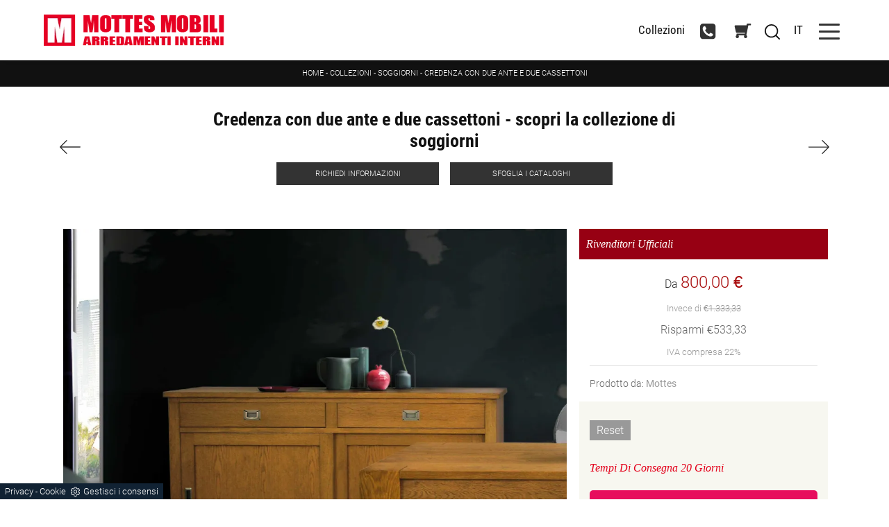

--- FILE ---
content_type: text/html; Charset=UTF-8
request_url: https://www.mottesmobili.com/credenza-con-due-ante-e-due-cassettoni
body_size: 32291
content:
<!doctype HTML>
<html prefix="og: http://ogp.me/ns#" lang="it">
  <head>
    <meta charset="utf-8">
    <title>Credenza con due ante e due cassettoni - scopri la collezione di soggiorni</title>
    <script type="application/ld+json">
{
 "@context": "http://schema.org",
 "@type": "BreadcrumbList",
 "itemListElement":
 [
  {
   "@type": "ListItem",
   "position": 1,
   "item":
   {
    "@id": "http://www.mottesmobili.com/collezioni",
    "name": "Collezioni"
    }
  },
  {
   "@type": "ListItem",
  "position": 2,
  "item":
   {
     "@id": "http://www.mottesmobili.com/collezioni/soggiorni",
     "name": "Soggiorni"
   }
  },
  {
   "@type": "ListItem",
  "position": 3,
  "item":
   {
     "@id": "http://www.mottesmobili.com/credenza-con-due-ante-e-due-cassettoni",
     "name": "Credenza con due ante e due cassettoni"
   }
  }
 ]
}
</script>
    <meta name="description" content="Credenza moderna con due ante e due cassettoni per arredare il tuo soggiorno. Vieni a scoprire la nostra collezione di credenze.">
    <meta name="robots" content="index, follow">
    <meta name="viewport" content="width=device-width, initial-scale=1, shrink-to-fit=no">
    <meta name="format-detection" content="telephone=no">
    <link rel="canonical" href="https://www.mottesmobili.com/credenza-con-due-ante-e-due-cassettoni">
    <meta property="og:title" content="Credenza con due ante e due cassettoni - scopri la collezione di soggiorni">
    <meta property="og:type" content="website">
    <meta property="og:url" content="https://www.mottesmobili.com/credenza-con-due-ante-e-due-cassettoni">
    <meta property="og:image" content="https://www.mottesmobili.com/img/1384/credenza-con-due-ante-e-due-cassettoni_nit_16914.webp">
    <meta property="og:description" content="Credenza moderna con due ante e due cassettoni per arredare il tuo soggiorno. Vieni a scoprire la nostra collezione di credenze.">

    <link rel="preload" as="style" href="/@/js-css/css/b5/bootstrap.min.css">
    <link rel="stylesheet" href="/@/js-css/css/b5/bootstrap.min.css">
    <link rel="preload" as="style" href="/@/js-css/css/swiper.min.css">
    <link rel="stylesheet" href="/@/js-css/css/swiper.min.css" media="print" onload="this.media='all'">
    <noscript><link rel="stylesheet" href="/@/js-css/css/swiper.min.css"></noscript>
    <style>@font-face {     font-family: "Roboto";     src: url("/@/fonts/roboto/roboto-light.woff2") format("woff2"), url("/@/fonts/roboto/roboto-light.woff") format("woff"), url("/@/fonts/roboto/roboto-light.ttf") format("truetype");   font-style: normal;     font-weight: 300;     font-display: swap; } @font-face {     font-family: "Roboto";     src: url("/@/fonts/roboto/roboto-regular.woff2") format("woff2"), url("/@/fonts/roboto/roboto-regular.woff") format("woff"), url("/@/fonts/roboto/roboto-regular.ttf") format("truetype");   font-style: normal;     font-weight: 400;     font-display: swap; } @font-face {     font-family: "Roboto Condensed";     src: url("/@/fonts/roboto_condensed/robotocondensed-bold.woff2") format("woff2"), url("/@/fonts/roboto_condensed/robotocondensed-bold.woff") format("woff"), url("/@/fonts/roboto_condensed/robotocondensed-bold.ttf") format("truetype");   font-style: normal;     font-weight: 700;     font-display: swap; } @font-face {     font-family: "Roboto Condensed";     src: url("/@/fonts/roboto_condensed/robotocondensed-regular.woff2") format("woff2"), url("/@/fonts/roboto_condensed/robotocondensed-regular.woff") format("woff"), url("/@/fonts/roboto_condensed/robotocondensed-regular.ttf") format("truetype");   font-style: normal;     font-weight: 400;     font-display: swap; }  /* Variabili Generali */ :root {--primary: #e00317; --white: #fff; --black: #333; --dark: #111; --gray-light: #cfd6da; --gray-sup-light: #eee; --gray-dark: #999; --gray-white: #f8f9fa; --red-sconto: #C11B28; --green-pag: #355c5e;} html {font-size: 10.5px;} body {font-family: "Roboto",sans-serif; font-weight: 300; color: var(--dark); max-width: 1920px; margin: 0 auto!important; overflow-x: hidden;} :focus, a, a:focus, a:hover {outline: 0; text-decoration: none;} a, .a {color: var(--gray-dark); transition: all .5s linear;} a:hover, .a:hover {text-decoration: none!important; color: var(--black);} .h1, .h2, .h3, .h4, .h5, .h6, h1, h2, h3, h4, h5, h6{  font-family: 'Roboto Condensed'; font-weight: 700; } p, .p, ul li, .ul li, .ul .li, ul .li {font-size: 1.4rem; /*color: var(--gray-dark);*/} .posAncor {position: absolute; top: -150px;} .c-1300 {max-width: 1300px!important;} .fa-search {background-image: url('/@/js-css/svg/search-w.svg'); background-repeat: no-repeat; background-position: center; background-size: 22px;} .fa-times {background-image: url('/@/js-css/svg/close-w.svg') !important;} @media(min-width: 1400px){   .container, .container-lg, .container-md, .container-sm, .container-xl, .container-xxl {max-width: 1600px;} } /* Stilo padding custom sito */ .paddingLR {padding-left: 15rem; padding-right: 15rem;} @media(max-width: 1600px){   .paddingLR {padding-left: 10rem; padding-right: 10rem;} } @media(max-width: 1280px){   .paddingLR {padding-left: 6rem; padding-right: 6rem;} } @media(max-width: 1024px){   .paddingLR {padding-left: 2rem; padding-right: 2rem;} } /* Fine Stilo padding custom sito */ /* Stilo Pulsante TAG Dinamici */ .btnh {border-radius: 4px; border: 0.5px solid gray; color: #222 !important; display: inline-block; margin: 0 0.25em; overflow: hidden; padding: 24px 38px 24px 16px; position: relative; text-decoration: none; line-height: 1; border-radius: 0;} .btnh .btn-content {font-weight: 300; font-size: 1em; line-height: 1.2; padding: 0 26px; position: relative; right: 0; transition: right 300ms ease; display: block; text-align: left;} .btnh .icon {border-left: 1px solid #eee; position: absolute; right: 0; text-align: center; top: 50%; transition: all 300ms ease; transform: translateY(-50%); width: 40px; height: 70%;} .btnh .icon i {position: relative; top: 75%; transform: translateY(-50%); font-size: 30px; display: block; width: 100%; height: 100%;} .fa-angle-right::before {content: ""; background: url('/@/js-css/svg/right-arrow.svg'); width: 25px; height: 25px; display: block; background-size: cover; background-position: center; background-repeat: no-repeat; margin: 0 auto;} .btnh:hover .btn-content {right: 100%;} .btnh:hover .icon {border-left: 0; font-size: 1.8em; width: 100%;} /* Fine Stilo Pulsante TAG Dinamici */  @media(max-width: 567px){   .hs-nav.chiara .navbar-brand {width:40%;} }  .navbar-collapse{ background-color: var(--black); margin-top: 0.5rem; }   .bread {margin: 0!important; padding: 11px 6rem 12px!important; background: var(--dark)!important; color: var(--white)!important; font-size: 1rem!important;} .bread a {color: var(--white)!important;} .bread a:hover {color: var(--primary)!important;}  .form-control {border-radius: 0; font-weight: 300; font-size: 14px!important; color: #6c757d; transition: border-color 0.15s ease-in-out, box-shadow 0.15s ease-in-out; background-color: #fff; border-left: 0!important;border-right: 0!important;border-top: 0!important; border-bottom: 1px solid #ced4da !important;/* height: calc(1.5em + 1.25rem + 2px);*/ } .form-control::placeholder {color: #6c757d; opacity: 1;} .form-control:focus {box-shadow: none; border-color: #ccc; background: transparent !important; color: #495057 !important;}  .bannerCookie a{color:inherit!important;}               </style> 
    <style>/* Inizio CSS Prodotto */.prec-suc {width: 30px; height: 30px;}.ricInfsfoCat a {text-transform: uppercase; color: #fff; border: solid 1px #333; background: #333; padding: 8px 15px; display: inline-block;}.ancorella {display: block; margin-top: -70px; position: absolute;}.ancorellaCat {display: block; margin-top: -50px; position: absolute;}.bgGrey {background: rgb(238,238,238);}.bgGreySpec {background: rgb(255,255,255); background: -moz-linear-gradient(180deg, rgba(255,255,255,1) 35%, rgba(238,238,238,1) 100%); background: -webkit-linear-gradient(180deg, rgba(255,255,255,1) 35%, rgba(238,238,238,1) 100%); background: linear-gradient(180deg, rgba(255,255,255,1) 35%, rgba(238,238,238,1) 100%); filter: progid:DXImageTransform.Microsoft.gradient(startColorstr="#ffffff",endColorstr="#eeeeee",GradientType=1); }.bgForm {background-color: var(--gray-white);}/*.navbar-right_tag {display: -ms-flexbox; display: flex; -ms-flex-wrap: wrap; flex-wrap: wrap; flex-direction: inherit; justify-content: center;}.navbar-right_tag .dropdown_tag {-ms-flex: 0 0 25%; flex: 0 0 25%; max-width: 25%; padding: 0 10px; cursor: pointer;}.navbar-right_tag .dropdown_tag:first-child {display: none!important;}.navbar-right_tag .dropdown_tag .dropdown-toggle {text-align: center; display: block; position: relative; border-bottom: solid 1px #333; text-transform: uppercase; font-size: 13px; color: #333; padding-bottom: 3px;}.navbar-right_tag .dropdown-menu_tag {display: none; padding: 0; list-style: none; width: calc(100% - 30px); position: absolute; left: 15px; z-index: 100; background-color: #fff; box-shadow: 0 8px 9px -4px rgba(0,0,0,.19); padding: 12px 0; text-align: center;}.navbar-right_tag .dropdown_tag:hover .dropdown-menu_tag {display: block;}.navbar-right_tag .dropdown-menu_tag li{display: inline-block; margin: 0 1rem; font-size: 14px;}.navbar-right_tag .dropdown-menu_tag li a{font-weight: 300; text-transform: uppercase; letter-spacing: 1.5px;}@media(max-width: 575px){  .navbar-right_tag .dropdown_tag .dropdown-toggle {font-size: 14px;}  .navbar-right_tag .dropdown-menu_tag li {margin: 0 1rem;}  .navbar-right_tag .dropdown-menu_tag li a {font-size: 13px; letter-spacing: 1px;}}@media(max-width: 450px){  .navbar-right_tag .dropdown_tag .dropdown-toggle {text-transform: capitalize; font-size: 13px;}}.tag_attivo {font-weight: 400 !important;}*/.titInteresse {text-align: center; text-transform: uppercase; margin-bottom: 15px;}.bread {margin: 0; padding: 11px 6rem 12px; background: var(--white); color: var(--black); font-size: 1rem;}.bread a {color: var(--black);}.bread a:hover {color: var(--dark);}.ricalcoloHead {transition: all .3s ease-out;}.navbar-tag-schedina li a {font-size: 1.2rem; margin: 0 1.4rem 1rem 0; display: inline-block; padding: .8rem 1.5rem; border: solid 1px var(--black); text-transform: capitalize; transition: all .4s linear;}.dropdown-menu_tag {list-style: none; padding: 0;}.dropdown-menu_tag li {display: inline-block;}.dropdown-menu_tag li a {font-size: 1.2rem; margin: 0 1.4rem 1rem 0; display: inline-block; padding: .8rem 1.5rem; border: solid 1px var(--black); text-transform: capitalize; transition: all .4s linear;}.navbar-tag-schedina li a:hover {background-color: var(--black); color: var(--white)!important;}.dropdown-menu_tag li a:hover {background-color: var(--black); color: var(--white)!important;}@media(max-width: 1024px){  .bread{padding-left: 2rem; padding-right: 2rem;}}/* Fine CSS Prodotto */</style>
    <style>.formEcom{margin-bottom:0px; background-color:#fff;}#top_brands_container{font-family: 'Roboto', sans-serif; color:#333; font-size:16px;}#topBrands{padding:10px; background-color:#970013; color:#fff; font-family: Georgia, "Times New Roman", Times, serif; font-style:italic;}.div_prezzo{margin-top:15px; padding:0px 15px; text-align:center;}.prezzo{color: #a80c0d; font-size: 24px;}.iva_inclusa{padding-bottom: 10px; font-weight:200; font-size: 13px; color:#999; margin: 10px 15px; border-bottom:1px solid #e0e0e0; text-align:center;}.invece_di{font-weight:200; padding:0px 15px; margin-top:10px; font-size: 13px; color:#999; text-align:center;}.risparmi{margin:0px 15px; margin-top:10px; color:#666; font-weight:300; text-align:center;}.prodotto_da{font-size: 14px; padding:0px 15px; margin-top:15px; color:#666; font-weight:300; padding-bottom:15px;}.prodotto_da a{color:#999999; text-decoration:none; font-weight:400;}.prodotto_da2 {background-color:#f7f7f0; padding: 0px 0 20px; text-align: center;}.prodotto_da2 a{color: #fff; background-color: #003978; transition: all .4s linear; text-transform:uppercase; padding:8px 10px; cursor: pointer; border-radius: 5px; font-size:14px;}.prodotto_da2 a:hover{background-color: #333; text-decoration: none;}.prodotto_da1{font-size: 14px; padding:0px 15px; margin-top:15px; color:#666; font-weight:300; padding-bottom:15px; background-color:#f7f7f0;}.prodotto_da1 a{color: #003978; text-decoration:none; font-weight:400; align-items: center; display: flex;}.prodotto_da1 svg {max-width: 20px; max-height: 20px; display: inline-block;}.prodotto_da1 span {display: inline-block; padding-left: 5px;}.seleziona_finiture{padding:0px 15px; margin-top:30px; padding-bottom:10px; font-size: 12px; /*border-bottom:1px solid #e0e0e0;*/}#finiture{background-color:#f7f7f0; padding:0px 15px; padding-top:10px;}#title{font-style:italic; padding-top:10px; margin-bottom:20px; font-family: Georgia, "Times New Roman", Times, serif; text-transform: capitalize; color:#E3001B;}.nome_variante{text-transform:uppercase; font-size:12px; margin-top:10px; margin-bottom:10px;}.variante_li{padding:0px; margin:0px;}.variante_li li{list-style:none; display:inline-block; margin-right:10px; margin-bottom:10px;}.variante_li label{float:left; border:1px solid #e0e0e0;}.variante_li li img{cursor:pointer; width:82px; height:82px;}.variante_li li input{visibility:hidden; position:absolute;}#reset{margin:20px 0px;}#reset a{padding:5px 10px; background-color:#999999; color:#fff; text-decoration:none; transition: all 0.3s ease-in-out 0s;}#reset a:hover{background-color:#333333;}.aggiungi_al_carrello{text-transform:uppercase; padding:8px 10px; background-color:#E70D5D; color:#fff; border:none; margin-bottom:20px; cursor:pointer; transition:all 0.3s ease-in-out 0s; width:100%; border-radius: 5px; font-size:14px;}.aggiungi_al_carrello[disabled] {background-color:#333;}.aggiungi_al_carrello:hover{background-color:#333333;}#textShippingDisclaimer{padding:0px 15px; font-size: 12px; padding-bottom:15px; background-color:#f7f7f0;}/* Inizio Stilo Paragrafo Centro Slider Pagina/Prodotto */.sliBig2 {height: 100vh; min-height: 40rem; overflow: hidden;}.sliBig2 .swiper-slide {flex-shrink: 0; position: relative; display: flex; align-items: center; width: 100%; height: 100%; overflow: hidden;}.sliBig2 a {display: flex; width: 100%; height: 100%; position: relative; align-items: center;}.sliBig2 a img {pointer-events: none; position: absolute; height: 100%; width: 100%; object-fit: cover; animation: mainSlider 20s ease infinite;}.paragrafoCentroSliderProd2 {padding: 3.5rem; /*background: var(--black);*/ color: var(--black);}.paragrafoCentroSliderProd2 .contPar {max-width: 1100px; margin: 0 auto; text-align: center;}.paragrafoCentroSliderProd2 .contPar h2 {text-align: center; font-weight: 400; letter-spacing: .1rem; margin: 0; line-height: 1.5; margin-bottom: 1.5rem;}.paragrafoCentroSliderProd2 .contPar p,.paragrafoCentroSliderProd2 .contPar ul { text-align: left;}@media(max-width: 1199px){.paragrafoCentroSliderProd2 {padding: 3.5rem;}}@media(max-width: 767px){.paragrafoCentroSliderProd2 {padding: 2.5rem;}}@media(max-width: 991px){.sliBig2 {height: 60vh;min-height: 60vh; }}@media(max-width: 767px){.sliBig2 {height: 40vh;min-height: 40vh; }}/* Fine Stilo Paragrafo Centro Slider Pagina/Prodotto */.swiper-pagination {width: auto;  display: flex; flex-direction: unset; align-items: center; left: 50%; bottom: auto; top: 95%; transform: translateX(-50%); right: auto; width: auto; }.swiper-pagination.swiper-pagination-bullets .swiper-pagination-bullet { transition: 0.2s; width: 8px; height: 8px; opacity: 1; border: 1px solid #FFF; background: #232323; margin: 0 5px; /*  margin-bottom: 12px;*/}.swiper-pagination.swiper-pagination-bullets .swiper-pagination-bullet:last-of-type { /* margin-bottom: 0 !important; */ }.swiper-pagination.swiper-pagination-bullets .swiper-pagination-bullet:hover { background:transparent;}.swiper-pagination-bullet,.swiper-btm-slide .swiper-pagination-bullet { background: transparent; border: 0px solid black; width: 0.75rem; height: 0.75rem; opacity: 1;}.swiper-btm-slide .swiper-pagination-bullet-active,.swiper-pagination.swiper-pagination-bullets .swiper-pagination-bullet.swiper-pagination-bullet-active { width: 12px; height: 12px;  opacity: 1; border: 1px solid #FFF; background: #232323; /*margin-bottom: 10px;*/ }@media(max-width: 767px){.swiper-pagination { display:none; }}.responsive-tabs {padding: 1rem;}.responsive-tabs .nav-tabs {display: none;}@media (min-width: 768px) {.responsive-tabs .nav-tabs {display: flex;}.responsive-tabs .card {border: none;}.responsive-tabs .card .card-header {display: none;}.responsive-tabs .card .collapse {display: block;}}@media (max-width: 767px) {.responsive-tabs .tab-pane {display: block !important; opacity: 1;}}/* Inizio CSS Correlati */.bgWhite {background-color: #fff;}/* Fine CSS Correlati *//* Inizio CSS Menù/Navbar *//* Icona Burger Menù */.first-button {border: 0;}.animated-icon1, .animated-icon2, .animated-icon3 { width: 30px; height: 20px; position: relative; margin: 0px; -webkit-transform: rotate(0deg);-moz-transform: rotate(0deg);-o-transform: rotate(0deg);transform: rotate(0deg);-webkit-transition: .5s ease-in-out;-moz-transition: .5s ease-in-out;-o-transition: .5s ease-in-out;transition: .5s ease-in-out;cursor: pointer;}.animated-icon1 span, .animated-icon2 span, .animated-icon3 span {display: block;position: absolute;height: 3px;width: 100%;border-radius: 9px;opacity: 1;left: 0;-webkit-transform: rotate(0deg);-moz-transform: rotate(0deg);-o-transform: rotate(0deg);transform: rotate(0deg);-webkit-transition: .25s ease-in-out;-moz-transition: .25s ease-in-out;-o-transition: .25s ease-in-out;transition: .25s ease-in-out;}.animated-icon1 span {background: var(--black);}.animated-icon1 span:nth-child(1) {top: 0px;}.animated-icon1 span:nth-child(2) {top: 10px;}.animated-icon1 span:nth-child(3) {top: 20px;}.animated-icon1.open span:nth-child(1) {top: 11px;-webkit-transform: rotate(135deg);-moz-transform: rotate(135deg);-o-transform: rotate(135deg);transform: rotate(135deg);}.animated-icon1.open span:nth-child(2) {opacity: 0;left: -60px;}.animated-icon1.open span:nth-child(3) {top: 11px;-webkit-transform: rotate(-135deg);-moz-transform: rotate(-135deg);-o-transform: rotate(-135deg);transform: rotate(-135deg);}/* Stile Navbar */.hs-nav { /*height: 87px;*/ transition: background .4s linear, top .2s linear, height .3s linear; position: sticky; top: 0; background: transparent; transition: all .3s ease-out; z-index: 10000; padding: 0 6rem; max-width: 1920px;}.dropdown-toggle::after {display: none;}.dropdown-toggle {color: var(--black)!important; font-size: 1.6rem; line-height: 1.8rem; font-weight: 500; transition: color .3s;}.navbar .dropdown:hover .dropdown-menu {display: block!important;}.dropdown-item { font-size: 1.3rem; font-family: "Roboto Condensed",sans-serif; }.hs-nav.scura {background: var(--dark);}.hs-nav .navbar-brand img {filter: invert(1);}.hs-nav.scura .navbar-brand img {filter: unset;}.hs-nav.scura .dropdown-toggle {color: var(--white)!important;}.hs-nav.chiara {background: var(--white);box-shadow: 0 0 10px -8px #333;}.hs-nav.chiara .navbar-brand img {filter: unset;}.hs-nav.chiara .dropdown-toggle { font-family: "Roboto Condensed",sans-serif; border:0; color: var(--dark)!important;}.margNav {padding-top: 0;}/* Modifica Navbar Full Screen */.hs-nav.open {top: 0!important; height: auto;}.hs-nav.open.absolute {position: absolute!important;}@media(min-width: 1200px){.navbar-nav .nav-link {padding-left: 1rem!important; padding-right: 1rem!important;}}@media(max-width: 1024px){.hs-nav {padding-left: 2rem; padding-right: 2rem;}}@media(max-width: 991px){.hs-nav {padding-left: .5rem; padding-right: .5rem; }}@media(min-width: 992px){.hs-nav.open {top: 0!important; /*height: 100vh; min-height: 900px;*/}}.dropdown-toggle svg {width: 25px; height: 25px; fill: var(--black);}.allinealo svg {margin-top: 4px;}.okRic1 {width: 60%; margin: 0 auto!important;}.okRic1 .cerca_navbar {width: 100%;}.cerca_navbar .fa-search {line-height: 0; padding: 10px 30px 10px 15px; background-color: var(--gray-dark); color: #fff; border-top-right-radius: 20px; border-bottom-right-radius: 20px;}#search-box {width: calc(100% - 45px)!important;}#search-box2 {width: calc(100% - 45px)!important;}.searchResult {top: 85px!important;}.searchResult2 {top: 125px!important;}.okRic2 {padding-top: 5px; padding-bottom: 10px;}.no_list {list-style: none; display: inline-block;}.dropdown-menu {  min-width: auto; border-radius: 0rem;}/* Fine CSS Menù/Navbar *//* RICERCA */.cerca_navbar {  margin: 0 15px;  z-index: 100;  /*width: 800px;*/  justify-content: end;  display: flex;  /*   margin-bottom: 15px; */}#search-box {  font-size:1.4rem; border-top-left-radius: 0px; border-bottom-left-radius: 0px;width: calc(100% - 45px)!important;  border-radius: 0!important;  text-align: left!important;  background-color: #f3f5f9!important;}#search-box2 {  width: calc(100% - 45px)!important;  border-radius: 0!important;  text-align: left!important;}#ricerchina{ position:absolute; left:0; right:0;top:100%; }@media(max-width: 991px){.cerca_navbar {    margin: 0px!important;    width: 100%;  }} #ricerchina {   padding: 15px 6rem;  background: #FFF;}.ricerchina {margin-top: -4px;}.risultatiDestra li a p { font-size: 1.2rem!important; font-style: normal!important; padding: .5rem 1.5rem!important;}.risultatiSinistra li a { font-size: 1.4rem!important; text-align:left!important;}.fa-search{ background-image: url(/@/js-css/svg/loupe-w.svg); background-repeat: no-repeat; background-position: center center;background-size: 50% 50%;}.fa-times{ background-image: url(/@/js-css/svg/close-w.svg); background-repeat: no-repeat; background-position: center center;background-size: 50% 50%;}.cercaMenu svg {width: 22px; height: 22px; margin-top: 0px;}.cercaMenu { cursor: pointer; background: none; border: none;}.cercaMenu:focus {outline: none;}.cerca_navbar {padding-bottom: 0px; text-align: center;margin: 0px!important;  }#search-box {width: calc(100% - 41px)!important;}.cerca_navbar .fa-search {line-height: 0; padding: 10px 30px 10px 15px; background-color: var(--primary); fill: #fff; border-radius: 0px; border-bottom-right-radius: 0px;}.searchResult {left:6rem!important;right:6rem!important;top: calc(100% - 15px)!important; /*width: calc(100% - 75px)!important; */}@media(max-width: 991px){#search-box {width: calc(100% - 45px)!important;}.searchResult2{left:0!important;right:0!important;}}@media(max-width: 567px){.cercaMenu svg { width: 20px; height: 20px; }.dropdown-toggle svg { width: 20px; height: 20px; }.pulsantiera .nav-link{ padding:0.5rem; }#ricerchina {   padding: 15px .5rem; }.searchResult {  left: .5rem !important;  right: .5rem !important;}.risultatiDestra li a p { font-size: 1.1rem!important; font-style: normal!important; padding: .5rem .5rem!important;}}.mega-mob-2 ul{z-index:2; -webkit-column-count: 2;-moz-column-count: 2;column-count: 2;-webkit-column-gap: 35px;-moz-column-gap: 35px;column-gap: 35px;}.mega-mob-2 a[class^="giro"] {display: none!important;}.mega-mob-2 a[class^="giro_gio"] {display: block!important; padding: 0!important;}@media(max-width: 1199px){.mega-mob-2 ul{ z-index:2; -webkit-column-count: 2;-moz-column-count: 2;column-count: 2;-webkit-column-gap: 25px;-moz-column-gap: 25px;column-gap: 25px;}}@media(max-width: 768px){.mega-mob-2, .mega-mob{  flex: 0 0 auto; width:100%;}.mega-mob-2 ul{ z-index:2; -webkit-column-count: 1;-moz-column-count: 1;column-count: 1;-webkit-column-gap: 35px;-moz-column-gap: 35px;column-gap: 35px;}.linkFoot .list-unstyled h3.h3-menu, .linkFoot a, .linkFoot1 p{ text-align: center!important; }}a[class^="giro"] {display: none!important;}a[class^="giro_gio"] {display: block!important; padding: 0!important;}.mega-mob a {color: var(--gray-sup-light); font-size: 1.4rem; margin-bottom: 6px; padding-left: 10px; padding-right: 10px;}.mega-mob a:hover {color: var(--white);}.mega-mob a[class^="h3-men"] {display: block; font-size: 2rem; color: var(--white); margin-bottom: 12px; padding-bottom: 5px; border-bottom: solid .8px var(--white);}/* Inizio CSS Footer */.box-grey-home5 {background: var(--gray-white); padding: 3.5rem 0rem; color: var(--gray-dark);}.infoAz p,.infoAz p a {margin: 0; text-align: center; font-size: 11px; line-height: 21px; letter-spacing: .2px;}.social p {margin: 0; text-align: center;}.social svg {width: 16px; height: 16px; fill: var(--white); transition: all .8s linear;}.social a {padding: 0 10px;}.social a:hover svg {fill: var(--white);}.go-top {background: var(--gray-dark); box-shadow: 1px 1.73px 12px 0 rgba(0,0,0,.14),1px 1.73px 3px 0 rgba(0,0,0,.12); transition: all 1s ease; bottom: 25px; right: 1em; display: none; position: fixed; width: 40px; height: 40px; line-height: 45px; text-align: center; z-index: 100;}.go-top:hover{background-color:var(--dark)!important;}.go-top svg {width: 20px; margin-top: -8px; height: 20px; transition: all .8s linear; fill: var(--white);}.go-top:hover svg {fill: #f8f8f8;}.linkFoot {text-align: left; margin-bottom: 5px; font-weight: 300;}.h6Foot h6{text-transform: uppercase; letter-spacing: 1px; font-weight: 600;}.box-social-contatti1 svg {width: 20px; height: 20px; margin-left: 12px; fill: var(--gray-dark)!important;}.box-social-contatti1 a:hover svg {fill: var(--primary)!important;}.tit1-home2 h4 {font-weight: 300; color: var(--white);}.tit1-home2 p, .tit1-home2 a {font-weight: 300;}.box-grey-home5 a {color: var(--gray-dark); transition: all .3s linear; font-size: 1.3rem; }.box-grey-home5 a:hover {color: var(--primary);}.linkFoot a {display: block; margin-bottom: .5rem;}.linkFoot a:first-child {text-transform: uppercase; font-weight: 500;}.linkFoot1 p {font-size: 1.3rem;margin-bottom: 0.5rem;}.footLastSmall a, .footLastSmall p {font-size: 1.3rem;}/* Fine CSS Footer */.credit img{height:22px;padding-bottom:2px;}.credit p{color:black;display:inline;font-size:14px;}.credit{margin:auto;display:block;}.form-check-input[type="checkbox"] { margin-right: .5em; border-radius:0; border:2px solid #333!important; width: 1.5em; height: 1.5em; margin-top: .15em;}/*#myForm button{border: solid 1px #333; background-color: #333; color: #fff; transition: all .5s linear; padding: 10px 0; display: block; width: 50%; margin: 0 auto; margin-bottom: 0px; text-align: center; font-size: 13px; text-transform: uppercase; border-radius: 0;}#myForm button:hover{text-decoration: none; color: #333; background-color: #fff; border-color: #333;}#myForm .form-group input{text-align: center; border-top: none; border-left: none; border-right: none; background: none;}#myForm select{text-align: center!important; border-top: none; border-left: none; border-right: none; -moz-appearance:none; -webkit-appearance:none; appearance:none; background: none;}#myForm textarea{text-align: center; border-top: none; border-left: none; border-right: none; background: none;}*/.form-control {background-color: #fff; border-radius: 0; padding: .75rem; font-size: 1.2rem;}.form-control::placeholder {opacity: .4;}select:invalid {color: #c4c8cc;}.form-check {padding-top: 8px; padding-bottom: 4px; text-align: center;}.form-check-label {font-size: 1.4rem;}.domanda h4 {text-transform: uppercase; font-size: 1.2rem; text-decoration: underline; margin-bottom: 10px; margin-top: 20px;}.domanda label {font-size: 1.4rem;}/* Stilo pezzo informazioni con pulsante */.textInfoHome {text-align: center;}.textInfoHome p {font-size: 3rem; line-height: 4rem; max-width: 72rem; margin: 0 auto; text-align: center;}.textInfoHome p strong {font-weight: 500; text-decoration: underline;}.textInfoHome button {position: relative; display: inline-flex; align-items: center; justify-content: center; padding: 2rem 3.5rem; border: 1px solid var(--gray-light);background-color: var(--white); font-size: 1.1rem; line-height: 1.1rem; font-weight: 700; letter-spacing: .01em; transition: border .3s; margin-top: 4.5rem; cursor: pointer;}.textInfoHome .txtInfoHome {color: var(--black); text-transform: uppercase; z-index: 1; transition: color .3s;}.textInfoHome .iconInfoHome {fill: var(--primary); z-index: 1; transition: fill .3s;}.textInfoHome .iconInfoHome svg {width: 25px; height: 25px; margin-top: 5px; margin-right: 18px;}.textInfoHome button::before {content: ""; position: absolute; left: 0; top: 0; width: 0; height: 100%; background-color: var(--primary); transition: width .3s;}.textInfoHome button:hover {border: 1px solid var(--primary);}.textInfoHome button:hover::before {width: calc(100% + 1px);}.textInfoHome button:hover .txtInfoHome {color: var(--white);}.textInfoHome button:hover .iconInfoHome {fill: var(--white);}</style>

    <!-- INIZIO FAVICON E APPICON -->
    <link rel="apple-touch-icon" sizes="57x57" href="/1384/imgs/favicon/apple-icon-57x57.png">
    <link rel="apple-touch-icon" sizes="60x60" href="/1384/imgs/favicon/apple-icon-60x60.png">
    <link rel="apple-touch-icon" sizes="72x72" href="/1384/imgs/favicon/apple-icon-72x72.png">
    <link rel="apple-touch-icon" sizes="76x76" href="/1384/imgs/favicon/apple-icon-76x76.png">
    <link rel="apple-touch-icon" sizes="114x114" href="/1384/imgs/favicon/apple-icon-114x114.png">
    <link rel="apple-touch-icon" sizes="120x120" href="/1384/imgs/favicon/apple-icon-120x120.png">
    <link rel="apple-touch-icon" sizes="144x144" href="/1384/imgs/favicon/apple-icon-144x144.png">
    <link rel="apple-touch-icon" sizes="152x152" href="/1384/imgs/favicon/apple-icon-152x152.png">
    <link rel="apple-touch-icon" sizes="180x180" href="/1384/imgs/favicon/apple-icon-180x180.png">
    <link rel="icon" type="image/png" sizes="192x192"  href="/1384/imgs/favicon/android-icon-192x192.png">
    <link rel="icon" type="image/png" sizes="32x32" href="/1384/imgs/favicon/favicon-32x32.png">
    <link rel="icon" type="image/png" sizes="96x96" href="/1384/imgs/favicon/favicon-96x96.png">
    <link rel="icon" type="image/png" sizes="16x16" href="/1384/imgs/favicon/favicon-16x16.png">
    <link rel="manifest" href="/1384/imgs/favicon/manifest.json">
    <meta name="msapplication-TileColor" content="#ffffff">
    <meta name="msapplication-TileImage" content="/1384/imgs/favicon/ms-icon-144x144.png">
    <meta name="theme-color" content="#ffffff">
    <!-- FINE FAVICON E APPICON -->
    
    <meta name="facebook-domain-verification" content="q7kjdq674oh23yd2e5ykq4t2h4mf12" />

  <script src="/@/essentials/gtm-library.js"></script>
<script src="/@/essentials/essential.js"></script>
<script src="/@/essentials/facebookv1.js"></script>

<!-- script head -->
<script>
function okEssentialGTM() {
  const gAdsContainer = '##_gtm_container##',
        gAdsInitUrl = '##_gtm_init_config_url##',
        gAdsEveryPageContainer = '',
        gAdsTksPageContainer = '';

  if (gAdsContainer && gAdsInitUrl) {
//    gtmInit(gAdsInitUrl, gAdsContainer);
    gtmEveryPageContainer && gtmEveryPage(gAdsEveryPageContainer);
    gtmTksPageContainer && gtmThankTouPage(gAdsTksPageContainer);
  }
}

function okEssentialFb() {
  const fbPixelCode = '',
        fbPixelUrl = '';

  if (fbPixelCode && fbPixelUrl) {
    pixel(fbPixelCode, fbPixelUrl);
  }

}

function allowADV() {}

function allowConfort() {}

function allowAnal() {
  okEssentialGTM();
  okEssentialFb();
}

window.addEventListener('DOMContentLoaded', function () {
  const cookiePrelude = getCookie("CookieConsent"),
    ifAdv = cookiePrelude ? cookiePrelude.includes("adv") : true,
    ifConfort = cookiePrelude ? cookiePrelude.includes("confort") : true,
    ifAnal = cookiePrelude ? cookiePrelude.includes("performance") : true;

  !ifAdv && allowADV();
  !ifConfort && allowConfort();
  !ifAnal && allowAnal();

  // overlay on contact form submit
  holdOnOnSubmit();
})
</script>
<!-- fine script head -->
</head>
  <body id="back-top">
    <script src="/@/js-css/js/swiper.min.js" async defer></script>
    
    <div class="container-fluid hs-nav chiara">
      <nav class="navbar navbar-expand-xxxl navbar-light">
        <a class="navbar-brand py-2 py-lg-4" href="/">
          <img class="img-fluid d-block mx-auto" src="/1384/imgs/logo.webp" alt="Mottes Mobili di Mottes Jhonny" width="260" height="45">
          <link rel="preload" href="/1384/imgs/logo.webp" as="image">
        </a>
        <!-- <div class="d-lg-block d-none okRic1">
          <style>
.searchResult::-webkit-scrollbar{width:5px}.searchResult::-webkit-scrollbar-track{box-shadow:inset 0 0 5px grey;border-radius:10px}.searchResult::-webkit-scrollbar-thumb{background:#999;border-radius:10px}.searchResult::-webkit-scrollbar-thumb:hover{background:#333}#search-box{width:calc(100% - 41px);padding:8px 15px;text-align:right;border:solid 1.5px #f2f2f2;outline:0!important;border-top-left-radius:20px;border-bottom-left-radius:20px;background-color:#f8f8f8}.cerca-menu{position:relative}.searchResult{position:relative;background-color:#fff;border-top:.1rem solid #eff1f3;text-transform:uppercase;overflow:auto;padding-bottom:1rem;padding:1rem;position:absolute;left:1rem;right:1rem;top:calc(100% - 5rem);-webkit-box-shadow:0 .2rem .75rem rgba(26,42,52,.25);box-shadow:0 .2rem .75rem rgba(26,42,52,.25);display:-webkit-box;display:-ms-flexbox;display:flex!important;-webkit-box-orient:horizontal;-webkit-box-direction:normal;-ms-flex-direction:row;flex-direction:row;height:calc(-6.6rem + 100vh);box-sizing:border-box;max-height:550px!important;z-index:10000!important;background-color:#fff!important}.risultatiSinistra{padding:0;display:-webkit-box;display:-ms-flexbox;display:flex;margin:0;-webkit-box-orient:vertical;-webkit-box-direction:normal;-ms-flex-direction:column;flex-direction:column;-webkit-box-flex:1;-ms-flex-positive:1;flex-grow:1;min-width:30%;box-sizing:border-box;overflow-y:scroll}.risultatiDestra{padding:0;display:flex;margin:0;-webkit-box-orient:horizontal;-webkit-box-direction:normal;-ms-flex-direction:row;flex-direction:row;-ms-flex-wrap:wrap;flex-wrap:wrap;-webkit-box-flex:1;-ms-flex-positive:1;flex-grow:1;position:relative;margin-left:0;border-top:none;border-left:.1rem solid #eff1f3;padding-left:1rem;margin-left:1rem;padding-top:0;box-sizing:border-box;overflow-y:scroll}.risultatiDestra li,.risultatiSinistra li{list-style:none;box-sizing:border-box}.risultatiSinistra li a{background-color:transparent;outline-offset:.1rem;color:inherit;text-decoration:none;font-weight:700;display:block;font-size:1.2rem;color:#a5adb8;padding:1rem 3rem 1rem .5rem;-webkit-transition:all 250ms ease;-o-transition:all 250ms ease;transition:all 250ms ease;box-sizing:border-box}.risultatiSinistra li a:hover{color:#62707f;background-color:#eff1f3}.risultatiDestra li{padding:1rem;border-right:.1rem solid #eff1f3;border-bottom:.1rem solid #eff1f3;-webkit-box-flex:1;-ms-flex-positive:1;flex-grow:1;width:25%;max-width:25%}.risultatiDestra li a{background-color:transparent;outline-offset:.1rem;color:inherit;text-decoration:none;box-sizing:border-box}.risultatiDestra li a:hover{color:#007dbc}.risultatiDestra li a img{width:100%;box-sizing:border-box}.risultatiDestra li a p{display:block;text-align:center;width:100%;font-style:italic;padding:1.5rem;font-size:1.1rem;line-height:1.2;box-sizing:border-box}@media(max-width:1599px){.risultatiDestra li{width:33.33333%;max-width:33.33333%}}@media(max-width:1220px){.searchResult{top:calc(100% - 10rem)}}@media(max-width:1199px){.risultatiSinistra{display: none!important;}.risultatiDestra{min-width:100%}.searchResult{display:block!important}.risultatiDestra{border:none!important;padding:0!important;margin:0!important}}@media(max-width:991px){.risultatiDestra li{width:50%;max-width:50%}.risultatiDestra li a p{font-size:.9rem;padding:.5rem}.risultatiSinistra li a{font-size:14px}.risultatiDestra li a p{font-size:13px}}@media(max-width:767px){.searchResult{top:calc(100%)}}.searchResult:empty{display:none!important}
</style>
<script async defer src="/@/ajax.js"></script>
<script>
var loader = setInterval(function () {
    if (document.readyState !== "complete") return;
    clearInterval(loader);
	var timeOut;
    const ricercona = document.querySelector('input[id="search-box"]');
    ricercona.addEventListener('input', function () {
      document.querySelector(".cerca_navbar .fa-search").classList.add("fa-times");
      document.querySelector(".cerca_navbar .fa-search").setAttribute("onclick", "ripristino();");
      if (document.querySelector('input[id="search-box"]').value.length === 0) {
        document.querySelector(".fa-times").setAttribute("onclick", "");
        document.querySelector(".fa-times").classList.remove("fa-times");
        document.querySelector(".searchResult").setAttribute("style", "display: none!important");
      } else if (document.querySelector('input[id="search-box"]').value.length > 2 ){
		  if(timeOut) {
			  clearTimeout(timeOut);
			  timeOut = null;
		  }
		  timeOut = setTimeout(function (){
			  var risposta = ajaxhttp("GET", "/core/elastic_cerca.asp?lingua=it&keyword=" + document.querySelector('input[id="search-box"]').value);
			  if (risposta.length === 0 ){
			  }else{
				  if(window.innerWidth < 1200) document.querySelector(".searchResult").setAttribute("style", "display: block!important");
				  else document.querySelector(".searchResult").setAttribute("style", "display: flex!important");
				  document.querySelector(".searchResult").innerHTML = risposta;
			  }
		  }, 500);
	  }
	});
  }, 300);
function ripristino() {
	document.querySelector('input[id="search-box"]').value = '';
	document.querySelector(".fa-times").setAttribute("onclick", "");
	document.querySelector(".fa-times").classList.remove("fa-times");
	document.querySelector('.searchResult').setAttribute("style", "display: none!important");
};
</script>

<div class="cerca_navbar">
  <input type="text" id="search-box" placeholder="Ricerca Prodotto, Categoria, Ecc.." autocomplete="off" /><i class="fa fa-search" aria-hidden="true"></i>
  <div class="searchResult"></div>
</div>

        </div> -->
        <div class="d-xl-block d-block ms-md-auto me-md-2 pulsantiera">
          <li class="nav-item no_list allinealo d-inline-block laProssima d-sm-inline-block d-none">
                <button class="navbar-toggler second-button nav-link  dropdown-toggle py-0" type="button" data-bs-toggle="" data-bs-target="#navbarNavDropdown" aria-controls="navbarNavDropdown" aria-expanded="false" aria-label="Toggle navigation">Collezioni</button>
</li>
<li class="nav-item dropdown no_list allinealo d-sm-inline-block d-none">
  <a href="tel:+390424-383612" class="nav-link dropdown-toggle py-0" id="navbarDropdownMenuLink" aria-haspopup="true" aria-expanded="false">
    <svg version="1.1" id="Capa_1" xmlns="http://www.w3.org/2000/svg" xmlns:xlink="http://www.w3.org/1999/xlink" x="0px" y="0px"
	 viewBox="0 0 490.8 490.8" style="enable-background:new 0 0 490.8 490.8;" xml:space="preserve">
<path d="M414.41,24.123C398.333,8.042,378.963,0,356.315,0H82.228C59.58,0,40.21,8.042,24.126,24.123
		C8.045,40.207,0.003,59.576,0.003,82.225v274.084c0,22.647,8.042,42.018,24.123,58.102c16.084,16.084,35.454,24.126,58.102,24.126
		h274.084c22.648,0,42.018-8.042,58.095-24.126c16.084-16.084,24.126-35.454,24.126-58.102V82.225
		C438.532,59.576,430.49,40.204,414.41,24.123z M359.159,332.874c-3.997,8.754-12.99,16.371-26.977,22.846
		c-13.99,6.475-26.413,9.712-37.265,9.712c-3.046,0-6.283-0.235-9.708-0.711c-3.426-0.479-6.324-0.952-8.703-1.428
		c-2.378-0.476-5.523-1.331-9.421-2.57c-3.905-1.234-6.715-2.189-8.422-2.854c-1.718-0.664-4.856-1.854-9.421-3.566
		c-4.569-1.718-7.427-2.765-8.562-3.138c-31.215-11.427-61.721-32.028-91.507-61.814c-29.786-29.793-50.391-60.292-61.812-91.502
		c-0.378-1.143-1.425-3.999-3.14-8.565c-1.712-4.565-2.905-7.708-3.571-9.419c-0.662-1.713-1.615-4.521-2.853-8.42
		c-1.237-3.903-2.091-7.041-2.568-9.423c-0.478-2.376-0.95-5.277-1.427-8.704c-0.476-3.427-0.713-6.667-0.713-9.71
		c0-10.85,3.237-23.269,9.71-37.259c6.472-13.988,14.084-22.981,22.841-26.979c10.088-4.189,19.7-6.283,28.837-6.283
		c2.091,0,3.616,0.192,4.565,0.572c0.953,0.385,2.524,2.094,4.714,5.14c2.19,3.046,4.568,6.899,7.137,11.563
		c2.57,4.665,5.092,9.186,7.566,13.562c2.474,4.377,4.854,8.705,7.139,12.991c2.284,4.279,3.711,6.995,4.281,8.133
		c0.571,0.957,1.809,2.762,3.711,5.429c1.902,2.663,3.333,5.039,4.283,7.135c0.95,2.094,1.427,4.093,1.427,5.996
		c0,2.859-1.953,6.331-5.854,10.42c-3.903,4.093-8.186,7.854-12.85,11.281s-8.945,7.092-12.847,10.994
		c-3.899,3.899-5.852,7.087-5.852,9.562c0,1.333,0.333,2.902,1,4.71c0.666,1.812,1.285,3.287,1.856,4.427
		c0.571,1.141,1.477,2.76,2.712,4.856c1.237,2.096,2.048,3.427,2.426,3.999c10.467,18.843,22.508,35.07,36.114,48.681
		c13.612,13.613,29.836,25.648,48.682,36.117c0.567,0.384,1.902,1.191,4.004,2.43c2.091,1.232,3.713,2.136,4.853,2.707
		c1.143,0.571,2.614,1.191,4.425,1.852c1.811,0.664,3.381,0.999,4.719,0.999c3.036,0,7.225-3.138,12.56-9.418
		c5.328-6.286,10.756-12.518,16.276-18.705c5.516-6.181,9.985-9.274,13.418-9.274c1.902,0,3.897,0.473,5.999,1.424
		c2.095,0.951,4.469,2.382,7.132,4.284c2.669,1.91,4.476,3.142,5.428,3.721l15.125,8.271c10.089,5.332,18.511,10.041,25.27,14.134
		s10.424,6.899,10.996,8.419c0.379,0.951,0.564,2.478,0.564,4.572C365.449,313.199,363.354,322.812,359.159,332.874z"/>
</svg>
  </a>
</li>
<!--<li class="nav-item dropdown no_list">
  <a href="/shop" title="Shop" class="nav-link dropdown-toggle py-0" id="navbarDropdownMenuLink" aria-haspopup="true" aria-expanded="false">
    <svg version="1.1" id="Capa_1" xmlns="http://www.w3.org/2000/svg" xmlns:xlink="http://www.w3.org/1999/xlink" x="0px" y="0px"
	 viewBox="0 0 490.8 490.8" style="enable-background:new 0 0 490.8 490.8;" xml:space="preserve">
<path d="M128.4,157.7H40.7v248.5c0,40.4,32.7,73.1,73.1,73.1H377c40.4,0,73.1-32.7,73.1-73.1V157.7h-87.7v-29.2
	c0-64.5-52.5-116.9-117-116.9c-64.5,0-116.9,52.5-116.9,116.9V157.7z M303.9,128.4v29.2H186.9v-29.2c0-32.2,26.2-58.5,58.5-58.5
	S303.9,96.2,303.9,128.4z M157.7,238.1c-12.1,0-21.9-9.8-21.9-21.9s9.8-21.9,21.9-21.9s21.9,9.8,21.9,21.9S169.8,238.1,157.7,238.1z
	 M333.1,238.1c-12.1,0-21.9-9.8-21.9-21.9s9.8-21.9,21.9-21.9s21.9,9.8,21.9,21.9S345.2,238.1,333.1,238.1z"/>
</svg>
  </a>
</li>-->
<li class="nav-item dropdown no_list">
  <a href="/carrello.asp" title="Carrello" class="nav-link dropdown-toggle py-0" id="navbarDropdownMenuLink" aria-haspopup="true" aria-expanded="false">
    <svg version="1.1" id="Capa_1" xmlns="http://www.w3.org/2000/svg" xmlns:xlink="http://www.w3.org/1999/xlink" x="0px" y="0px"
	 viewBox="0 0 490.8 490.8" style="enable-background:new 0 0 490.8 490.8;" xml:space="preserve">
<path d="M51.6,282c2,8.8,9.8,15.1,18.9,15.1h236.7l-5.3,25.8H85.1c-12.4,0-21.6,11.5-18.9,23.7l4.5,19.6
	c-15.1,7.3-25.5,22.8-25.5,40.7c0,25,20.2,45.2,45.2,45.2s45.2-20.2,45.2-45.2c0-12.7-5.2-24.1-13.6-32.3h169.2
	c-8.4,8.2-13.6,19.6-13.6,32.3c0,25,20.2,45.2,45.2,45.2c25,0,45.2-20.2,45.2-45.2c0-16.8-9.1-31.4-22.7-39.2l56.7-277.3h56.4
	c10.7,0,19.4-8.7,19.4-19.4V58.1c0-10.7-8.7-19.4-19.4-19.4h-82.8c-9.2,0-17.1,6.5-19,15.5l-7.4,36.2H32.3
	c-12.4,0-21.6,11.5-18.9,23.7L51.6,282z"/>
</svg>
  </a>
</li>

<li class="nav-item dropdown no_list">
                  <button class="cercaMenu" data-bs-toggle="collapse" data-bs-target="#ricerchina" aria-expanded="false" aria-controls="ricerchina">
                    <svg enable-background="new 0 0 512 512" viewBox="0 0 512 512" xmlns="http://www.w3.org/2000/svg" fill="#121212" width="20" height="20"><path d="m225.474 0c-124.323 0-225.474 101.151-225.474 225.474 0 124.33 101.151 225.474 225.474 225.474 124.33 0 225.474-101.144 225.474-225.474 0-124.323-101.144-225.474-225.474-225.474zm0 409.323c-101.373 0-183.848-82.475-183.848-183.848s82.475-183.849 183.848-183.849 183.848 82.475 183.848 183.848-82.475 183.849-183.848 183.849z"/><path d="m505.902 476.472-119.328-119.328c-8.131-8.131-21.299-8.131-29.43 0-8.131 8.124-8.131 21.306 0 29.43l119.328 119.328c4.065 4.065 9.387 6.098 14.715 6.098 5.321 0 10.649-2.033 14.715-6.098 8.131-8.124 8.131-21.306 0-29.43z"/></svg>
                  </button>
                </li>

<li class="nav-item dropdown no_list lingua d-lg-inline-block d-none">
  <a href="#" title="Mottes IT" class="nav-link dropdown-toggle" id="navbarDropdownMenuLink" aria-haspopup="true" aria-expanded="false">IT</a>
  <div class="dropdown-menu dropdown-menu-right" aria-labelledby="navbarDropdownMenuLink">
    <a class="dropdown-item" href="http://www.mottesmobili.eu/" title="Mottes EN">EN</a>
  </div>
</li>
        </div>
        <button class="navbar-toggler first-button" type="button" data-bs-toggle="collapse" data-bs-target="#navbarNavDropdown" aria-controls="navbarNavDropdown" aria-expanded="false" aria-label="Toggle navigation">            
          <div class="animated-icon1"><span></span><span></span><span></span></div>
        </button>
        <div class="collapse navbar-collapse justify-content-end" id="navbarNavDropdown">
          <div class="container-fluid pt-5">
  <div class="row">
    <div class="col py-3 px-5 mega-mob">
      <ul class="list-unstyled d-lg-none d-block">
        <a class="h3-menu color-black" title="Seleziona Lingua">Seleziona Lingua</a>
        <li class="nav-item">
          <a class="text-small pb-2 d-block" href="#" title="Mottes ITA">ITALIANO</a>
        </li>
        <li class="nav-item">
          <a class="text-small pb-2 d-block" href="https://www.mottesmobili.eu/" title="Mottes ENG">INGLESE</a>
        </li>
      </ul>
      
        <a class="h3-menu color-black" href="/azienda" title="Azienda">Azienda</a>
      <ul class="list-unstyled">
        <li class="nav-item">
          <a class="text-small pb-2 d-block" href="/catalogo" title="Sfoglia i Cataloghi">Cataloghi</a>
        </li>
        <li class="nav-item">
          <a class="text-small pb-2 d-block" href="/contatti" title="Contatti">Contatti</a>
        </li>
        <li class="nav-item">
          <a class="text-small pb-2 d-block" href="/outlet" title="Outlet">Outlet</a>
        </li>   
        <li class="nav-item">
          <a class="text-small pb-2 d-block" href="/azienda/come-acquistare-da-noi" title="Condizioni generali di vendita">Condizioni generali di vendita</a>
        </li>
        <li class="nav-item">
          <a class="text-small pb-2 d-block" href="/azienda/larchitetto-consiglia" title="L'architetto consiglia">L'architetto consiglia</a>
        </li>
      </ul>
    </div>

    <div class="col py-3 px-5 mega-mob mega-mob-2">
        <a class="h3-menu color-black" href="/collezioni" title="Collezioni">Collezioni</a>
      <ul class="list-unstyled">
        <a class="giro1"></a>
<li class="nav-item ">
  <a class="text-small pb-2 d-block "  href="/collezioni/cucine" title="Cucine">
    Cucine
  </a>
</li><li class="nav-item ">
  <a class="text-small pb-2 d-block "  href="/collezioni/soggiorni" title="Soggiorni">
    Soggiorni
  </a>
</li><li class="nav-item ">
  <a class="text-small pb-2 d-block attiva_s"  href="/collezioni/tavoli" title="Tavoli ">
    Tavoli 
  </a>
</li><li class="nav-item ">
  <a class="text-small pb-2 d-block "  href="/collezioni/zona-notte" title="Zona notte">
    Zona notte
  </a>
</li><li class="nav-item ">
  <a class="text-small pb-2 d-block "  href="/collezioni/salotti" title="Salotti">
    Salotti
  </a>
</li><li class="nav-item ">
  <a class="text-small pb-2 d-block "  href="/collezioni/camerette" title="Camerette">
    Camerette
  </a>
</li><li class="nav-item ">
  <a class="text-small pb-2 d-block "  href="/collezioni/arredo-bagno" title="Arredo bagno">
    Arredo bagno
  </a>
</li><li class="nav-item ">
  <a class="text-small pb-2 d-block "  href="/collezioni/complementi" title="Complementi">
    Complementi
  </a>
</li><li class="nav-item ">
  <a class="text-small pb-2 d-block "  href="/collezioni/materassi" title="Materassi">
    Materassi
  </a>
</li><li class="nav-item ">
  <a class="text-small pb-2 d-block "  href="/collezioni/porte" title="Porte">
    Porte
  </a>
</li><li class="nav-item ">
  <a class="text-small pb-2 d-block "  href="/collezioni/arredo-ufficio" title="Arredo ufficio">
    Arredo ufficio
  </a>
</li><li class="nav-item ">
  <a class="text-small pb-2 d-block "  href="/collezioni/sedie" title="Sedie">
    Sedie
  </a>
</li><li class="nav-item ">
  <a class="text-small pb-2 d-block "  href="/collezioni/elettrodomestici" title="Elettrodomestici">
    Elettrodomestici
  </a>
</li>
<a class="giro2"></a>
<li class="nav-item ">
  <a class="text-small pb-2 d-block " rel="nofollow" href="/offerte/occasioni-camerette" title="Occasioni Camerette">
    Occasioni Camerette
  </a>
</li><li class="nav-item ">
  <a class="text-small pb-2 d-block " rel="nofollow" href="/offerte/occasioni-camere" title="Occasioni Camere">
    Occasioni Camere
  </a>
</li><li class="nav-item ">
  <a class="text-small pb-2 d-block " rel="nofollow" href="/offerte/occasioni-cucine" title="Occasioni Cucine">
    Occasioni Cucine
  </a>
</li><li class="nav-item ">
  <a class="text-small pb-2 d-block " rel="nofollow" href="/offerte/occasioni-porte" title="Occasioni Porte">
    Occasioni Porte
  </a>
</li><li class="nav-item ">
  <a class="text-small pb-2 d-block " rel="nofollow" href="/offerte/occasioni-armadi" title="Occasioni Armadi">
    Occasioni Armadi
  </a>
</li>
<a class="giro3"></a>
<li class="nav-item ">
  <a class="text-small pb-2 d-block " rel="nofollow" href="/elettrodomestici/forni" title="Forni">
    Forni
  </a>
</li><li class="nav-item ">
  <a class="text-small pb-2 d-block " rel="nofollow" href="/elettrodomestici/piani-cottura" title="Piani cottura">
    Piani cottura
  </a>
</li><li class="nav-item ">
  <a class="text-small pb-2 d-block " rel="nofollow" href="/elettrodomestici/lavastoviglie" title="Lavastoviglie">
    Lavastoviglie
  </a>
</li><li class="nav-item ">
  <a class="text-small pb-2 d-block " rel="nofollow" href="/elettrodomestici/frigoriferi-e-congelatori" title="Frigoriferi e congelatori">
    Frigoriferi e congelatori
  </a>
</li><li class="nav-item ">
  <a class="text-small pb-2 d-block " rel="nofollow" href="/elettrodomestici/lavatrici" title="Lavatrici">
    Lavatrici
  </a>
</li>

        <li class="nav-item">
          <a class="text-small pb-2 d-block " href="/collezioni-zona-notte-letti" title="Letti">Letti</a>
        </li>
        <li class="nav-item">
          <a class="text-small pb-2 d-block " href="/collezioni-salotti-poltrone" title="Poltrone">Poltrone</a>
        </li>
      </ul>
    </div>

    <div class="col py-3 px-5 mega-mob">
        <a class="h3-menu color-black" href="/realizzazioni" title="Realizzazioni">Realizzazioni</a>
      <ul class="list-unstyled">
        <li class="nav-item">
          <a class="text-small pb-2 d-block" href="/realizzazioni/cucine" title="Cucine">Cucine</a>
        </li>
        <li class="nav-item">
          <a class="text-small pb-2 d-block" href="/realizzazioni/camerette" title="Camerette">Camerette</a>
        </li>
        <li class="nav-item">
          <a class="text-small pb-2 d-block" href="/realizzazioni/soggiorni" title="Soggiorni">Soggiorni</a>
        </li>
        <li class="nav-item">
          <a class="text-small pb-2 d-block" href="/realizzazioni/arredo-bagno" title="Arredo Bagno">Arredo Bagno</a>
        </li>
        <li class="nav-item">
          <a class="text-small pb-2 d-block" href="/realizzazioni/camere-matrimoniali" title="Camere matrimoniali">Camere matrimoniali</a>
        </li>
      </ul>
    </div>

    <div class="col py-3 px-5 mega-mob">
        <a class="h3-menu color-black" href="/offerte" title="Offerte">Offerte</a>
      <ul class="list-unstyled">
        <li class="nav-item">
          <a class="text-small pb-2 d-block" href="/offerte/occasioni-camerette" title="Occasioni Camerette">Occasioni Camerette</a> 
        </li>
        <li class="nav-item">
          <a class="text-small pb-2 d-block" href="/offerte/occasioni-camere" title="Occasioni Camere">Occasioni Camere</a> 
        </li>
        <li class="nav-item">
          <a class="text-small pb-2 d-block" href="/offerte/occasioni-cucine" title="Occasioni Cucine">Occasioni Cucine</a> 
        </li>
        <li class="nav-item">
          <a class="text-small pb-2 d-block" href="/offerte/occasioni-armadi" title="Occasioni Armadi">Occasioni Armadi</a>
        </li>        
        <li class="nav-item">
          <a class="text-small pb-2 d-block" href="/offerte/occasioni-porte" title="Occasioni Porte">Occasioni Porte</a>
        </li>
<!--        <li class="nav-item">
          <a class="text-small pb-2 d-block" href="/offerte/occasioni-complementi" title="Occasioni complementi">Occasioni complementi</a>
        </li>-->
      </ul>
    </div>

  </div>
</div>
        </div>
      </nav>
      <div id="ricerchina" class="col-12 collapse">
        <style>
.searchResult::-webkit-scrollbar{width:5px}.searchResult::-webkit-scrollbar-track{box-shadow:inset 0 0 5px grey;border-radius:10px}.searchResult::-webkit-scrollbar-thumb{background:#999;border-radius:10px}.searchResult::-webkit-scrollbar-thumb:hover{background:#333}#search-box{width:calc(100% - 41px);padding:8px 15px;text-align:right;border:solid 1.5px #f2f2f2;outline:0!important;border-top-left-radius:20px;border-bottom-left-radius:20px;background-color:#f8f8f8}.cerca-menu{position:relative}.searchResult{position:relative;background-color:#fff;border-top:.1rem solid #eff1f3;text-transform:uppercase;overflow:auto;padding-bottom:1rem;padding:1rem;position:absolute;left:1rem;right:1rem;top:calc(100% - 5rem);-webkit-box-shadow:0 .2rem .75rem rgba(26,42,52,.25);box-shadow:0 .2rem .75rem rgba(26,42,52,.25);display:-webkit-box;display:-ms-flexbox;display:flex!important;-webkit-box-orient:horizontal;-webkit-box-direction:normal;-ms-flex-direction:row;flex-direction:row;height:calc(-6.6rem + 100vh);box-sizing:border-box;max-height:550px!important;z-index:10000!important;background-color:#fff!important}.risultatiSinistra{padding:0;display:-webkit-box;display:-ms-flexbox;display:flex;margin:0;-webkit-box-orient:vertical;-webkit-box-direction:normal;-ms-flex-direction:column;flex-direction:column;-webkit-box-flex:1;-ms-flex-positive:1;flex-grow:1;min-width:30%;box-sizing:border-box;overflow-y:scroll}.risultatiDestra{padding:0;display:flex;margin:0;-webkit-box-orient:horizontal;-webkit-box-direction:normal;-ms-flex-direction:row;flex-direction:row;-ms-flex-wrap:wrap;flex-wrap:wrap;-webkit-box-flex:1;-ms-flex-positive:1;flex-grow:1;position:relative;margin-left:0;border-top:none;border-left:.1rem solid #eff1f3;padding-left:1rem;margin-left:1rem;padding-top:0;box-sizing:border-box;overflow-y:scroll}.risultatiDestra li,.risultatiSinistra li{list-style:none;box-sizing:border-box}.risultatiSinistra li a{background-color:transparent;outline-offset:.1rem;color:inherit;text-decoration:none;font-weight:700;display:block;font-size:1.2rem;color:#a5adb8;padding:1rem 3rem 1rem .5rem;-webkit-transition:all 250ms ease;-o-transition:all 250ms ease;transition:all 250ms ease;box-sizing:border-box}.risultatiSinistra li a:hover{color:#62707f;background-color:#eff1f3}.risultatiDestra li{padding:1rem;border-right:.1rem solid #eff1f3;border-bottom:.1rem solid #eff1f3;-webkit-box-flex:1;-ms-flex-positive:1;flex-grow:1;width:25%;max-width:25%}.risultatiDestra li a{background-color:transparent;outline-offset:.1rem;color:inherit;text-decoration:none;box-sizing:border-box}.risultatiDestra li a:hover{color:#007dbc}.risultatiDestra li a img{width:100%;box-sizing:border-box}.risultatiDestra li a p{display:block;text-align:center;width:100%;font-style:italic;padding:1.5rem;font-size:1.1rem;line-height:1.2;box-sizing:border-box}@media(max-width:1599px){.risultatiDestra li{width:33.33333%;max-width:33.33333%}}@media(max-width:1220px){.searchResult{top:calc(100% - 10rem)}}@media(max-width:1199px){.risultatiSinistra{display: none!important;}.risultatiDestra{min-width:100%}.searchResult{display:block!important}.risultatiDestra{border:none!important;padding:0!important;margin:0!important}}@media(max-width:991px){.risultatiDestra li{width:50%;max-width:50%}.risultatiDestra li a p{font-size:.9rem;padding:.5rem}.risultatiSinistra li a{font-size:14px}.risultatiDestra li a p{font-size:13px}}@media(max-width:767px){.searchResult{top:calc(100%)}}.searchResult:empty{display:none!important}
</style>
<script async defer src="/@/ajax.js"></script>
<script>
var loader = setInterval(function () {
    if (document.readyState !== "complete") return;
    clearInterval(loader);
	var timeOut;
    const ricercona = document.querySelector('input[id="search-box"]');
    ricercona.addEventListener('input', function () {
      document.querySelector(".cerca_navbar .fa-search").classList.add("fa-times");
      document.querySelector(".cerca_navbar .fa-search").setAttribute("onclick", "ripristino();");
      if (document.querySelector('input[id="search-box"]').value.length === 0) {
        document.querySelector(".fa-times").setAttribute("onclick", "");
        document.querySelector(".fa-times").classList.remove("fa-times");
        document.querySelector(".searchResult").setAttribute("style", "display: none!important");
      } else if (document.querySelector('input[id="search-box"]').value.length > 2 ){
		  if(timeOut) {
			  clearTimeout(timeOut);
			  timeOut = null;
		  }
		  timeOut = setTimeout(function (){
			  var risposta = ajaxhttp("GET", "/core/elastic_cerca.asp?lingua=it&keyword=" + document.querySelector('input[id="search-box"]').value);
			  if (risposta.length === 0 ){
			  }else{
				  if(window.innerWidth < 1200) document.querySelector(".searchResult").setAttribute("style", "display: block!important");
				  else document.querySelector(".searchResult").setAttribute("style", "display: flex!important");
				  document.querySelector(".searchResult").innerHTML = risposta;
			  }
		  }, 500);
	  }
	});
  }, 300);
function ripristino() {
	document.querySelector('input[id="search-box"]').value = '';
	document.querySelector(".fa-times").setAttribute("onclick", "");
	document.querySelector(".fa-times").classList.remove("fa-times");
	document.querySelector('.searchResult').setAttribute("style", "display: none!important");
};
</script>

<div class="cerca_navbar">
  <input type="text" id="search-box" placeholder="Ricerca Prodotto, Categoria, Ecc.." autocomplete="off" /><i class="fa fa-search" aria-hidden="true"></i>
  <div class="searchResult"></div>
</div>

      </div>          

    </div>
    
    <div class="container-fluid margNav"></div>
    

<div class="container-fluid px-0 sticky-top ricalcoloHead">
  <p class="bread text-center text-uppercase"><a href="http://www.mottesmobili.com#[link_home]#" title="mottes22">Home</a> - <span ><a href="http://www.mottesmobili.com/collezioni"  title="Collezioni">Collezioni</a> - <span  ><a href="http://www.mottesmobili.com/collezioni/soggiorni"  title="Soggiorni">Soggiorni</a> <span class="figlio1" > - <a href="http://www.mottesmobili.com/credenza-con-due-ante-e-due-cassettoni"  title="Credenza con due ante e due cassettoni">Credenza con due ante e due cassettoni</a></span></span></span></p>
</div>

<div class="container-fluid">
  <div class="row">

    <div class="col-12 pt-5 px-0 pb-5">
      <div class="container">
        <div class="row align-items-center justify-content-center">
          <div class="col-2">
            <a href="/madia-in-abete-spazzolato-naturale" title="Madia in abete spazzolato Naturale" rel="prev"><img src="/@/arrow-svg/left.svg" class="img-fluid d-block me-auto prec-suc" alt="Precedente" width="25" height="25" /></a>
          </div>
          <div class="col-8 text-center">
            <div class="row justify-content-center">
              <div class="col-12 h1Bread text-center mb-3">
                <h1>Credenza con due ante e due cassettoni - scopri la collezione di soggiorni</h1>
              </div>
              <div class="col-lg-4 col-6 ricInfsfoCat mb-3 mb-md-0">
                <a href="#form" title="Richiedi Preventivo Credenza con due ante e due cassettoni - scopri la collezione di soggiorni" class="d-none d-lg-block">Richiedi Informazioni</a>
                <a href="#form" title="Richiedi Preventivo Credenza con due ante e due cassettoni - scopri la collezione di soggiorni" class="text-center d-inline-block d-md-none"><img src="/1384/imgs/info-w.svg" alt="Richiedi Preventivo Credenza con due ante e due cassettoni - scopri la collezione di soggiorni" width="20" height="20"></a>                
              </div>
              <div class="col-lg-4 col-6 ricInfsfoCat sistamaQuesto btn-cataloghi">
                <a href="#cataloghi" title="Sfoglia i Cataloghi Credenza con due ante e due cassettoni - scopri la collezione di soggiorni" class="d-none d-lg-block">Sfoglia i Cataloghi</a>
                <a href="#cataloghi" title="Sfoglia i Cataloghi Credenza con due ante e due cassettoni - scopri la collezione di soggiorni" class="text-center d-inline-block d-md-none"><img src="/1384/imgs/book-w.svg" alt="Sfoglia i Cataloghi Credenza con due ante e due cassettoni - scopri la collezione di soggiorni" width="20" height="20"></a>
              </div>
            </div>
          </div>
          <div class="col-2 text-end">
            <a href="/credenza-in-rovere-spazzolato" title="Credenza in Rovere Spazzolato" rel="next"><img src="/@/arrow-svg/right.svg" class="img-fluid d-block ms-auto prec-suc prec-suc1" alt="Successivo" width="25" height="25" /></a>
          </div>
        </div>
      </div>
    </div>

    <div class="col-12 px-md-5 px-0 py-5">
      <div class="container">
        <div class="row">
          <div id="credenza_con_ante_scorrevoli" class="col-12 px-0" style="order: 1;">
  <div class="container c-1600 mt-0 px-0 px-md-3">
    <div class="row justify-content-center">
      <div class="col seEcomSli px-0 px-md-3">
        <div class="swiper-container sliBig2 sliCentroSlider1">
          <div class="swiper-wrapper">
            <div class="swiper-slide">
  <a href="/img/1384/credenza-con-due-ante-e-due-cassettoni_oit_16914.webp" data-fslightbox="slider3">
    <img  itemprop="image" class="img-fluid d-block mx-auto" src="/img/1384/credenza-con-due-ante-e-due-cassettoni_slit_16914.webp" alt=""     width="1920" height="1080"  loading="lazy" /><link rel="preload" as="image" href="/img/1384/credenza-con-due-ante-e-due-cassettoni_slit_16914.webp" />
  </a>
    <div class="d-none"><img  itemprop="image" class="img-fluid d-block mx-auto" src="/img/1384/credenza-con-due-ante-e-due-cassettoni_miniit_16914.webp" alt=""     width="250" height="187"  loading="lazy" /><link rel="preload" as="image" href="/img/1384/credenza-con-due-ante-e-due-cassettoni_miniit_16914.webp" /></div>
</div>
<div class="swiper-slide">
  <a href="/img/1384/credenza-con-due-ante-e-due-cassettoni_oit_26914.webp" data-fslightbox="slider3">
    <img  itemprop="image" class="img-fluid d-block mx-auto" src="/img/1384/credenza-con-due-ante-e-due-cassettoni_slit_26914.webp" alt=""     width="1920" height="1080"  loading="lazy" /><link rel="preload" as="image" href="/img/1384/credenza-con-due-ante-e-due-cassettoni_slit_26914.webp" />
  </a>
    <div class="d-none"><img  itemprop="image" class="img-fluid d-block mx-auto" src="/img/1384/credenza-con-due-ante-e-due-cassettoni_miniit_26914.webp" alt=""     width="250" height="187"  loading="lazy" /><link rel="preload" as="image" href="/img/1384/credenza-con-due-ante-e-due-cassettoni_miniit_26914.webp" /></div>
</div>

          </div>
        </div>
      </div>
      <div class="col seEcomFrame d-none"></div>
    </div>
  </div>
  <div class="col-12 paragrafoCentroSliderProd2">
    <div class="contPar">
      
      <h2>Credenza con ante scorrevoli</h2>
      <p>Nei Soggiorni delle nostre abitazioni convivono diversi mobili, tra cui madie, tavoli e sedie, complementi di arredo. Svariati gli elementi da affiancare e assemblare in libert&agrave;: moduli a giorno o chiusi da ante, divisori interni, per dare vita a molteplici versioni. I vari arredi dell&#39;ambiente giorno arredano perfettamente un ambiente in cui ci si dedica al relax, si ricevono gli ospiti, si guarda la televisione, si svolgono attivit&agrave; lavorative, si consumano i pasti. Madie in legno stile moderno di Mottes Mobili, che arredano i Soggiorni con funzionalit&agrave; e linee ben studiate. Questa e le svariate offerte di madie in legno del brand Mottes Mobili saranno utili a comporre luoghi per contenere e tenere in vista e daranno un tocco di classe al nostro soggiorno. Credenza in legno con due ante scorrevoli e due cassettoni in Rovere nodato, in finitura grano, di Altezza 90cm, Lunghezza 150cm e Profondit&agrave; 50cm. La nostra offerta &egrave; di &euro;800,00.&nbsp;</p>
      
    </div>
  </div>
</div>
<script>
  var loader200041 = setInterval(function () {
    if (document.readyState !== "complete") return;
    clearInterval(loader200041);
    var sliCentroSlider1 = new Swiper('.sliCentroSlider1', {
      slidesPerView: 1,
      spaceBetween: 30,
      speed: 1200,
      effect: 'fade',
      autoplay: {
        delay: 7500,
        disableOnInteraction: true,
      },
    });
  }, 300);
</script>
        </div>
      </div>
    </div>

    <div class="col-12 my-5 px-0">
      <div class="container">
        <div class="row align-items-center justify-content-center">
          
          <div class="col-lg-7 pe-0 pe-lg-5 pb-5 pb-lg-0 TagCatProd order-2 order-lg-1">
            <a class="ancorellaCat" id="cataloghi"></a>
            <div class="row CatProd mb-5">
              <div class="col-12 mt-5 mb-3 text-center text-uppercase">
                <h3>Sfoglia i cataloghi</h3>
              </div>
              <div class="swiper-container sliCat">
                <div class="swiper-wrapper">
                  <div class="swiper-slide">
  <a href="https://cataloghi.arredamento.it/mottesmobilianthologia220" class="fbp-embed"  data-fbp-lightbox="yes" data-fbp-width="210px" data-fbp-height="300px"  data-fbp-method="site"   data-fbp-version="2.9.20"  style="max-width: 100%">Catalogo mottesmobilianthologia220</a>
  <script async defer src="https://cataloghi.arredamento.it/@/files/html/static/embed.js?uni=6929a49b5b92869df8e365217e01c842"></script>
</div><div class="swiper-slide">
  <a href="https://cataloghi.arredamento.it/mottes mobili camerette" class="fbp-embed"  data-fbp-lightbox="yes" data-fbp-width="210px" data-fbp-height="300px"  data-fbp-method="site"   data-fbp-version="2.9.20"  style="max-width: 100%">Catalogo mottes mobili camerette</a>
  <script async defer src="https://cataloghi.arredamento.it/@/files/html/static/embed.js?uni=6929a49b5b92869df8e365217e01c842"></script>
</div>
                </div>
              </div>
            </div>
            <div class="row TagProd">
              <h3 class="mb-4 text-center text-uppercase">Continua a navigare</h3>
               <ul class="nav navbar-tag navbar-tag-schedina">
 <li>
	<a href="/collezioni-soggiorni-madie" title="Soggiorni madie">madie</a>
</li><li>
	<a href="/Collezioni-Soggiorni-Padova" title="Soggiorni Padova">Padova</a>
</li><li>
	<a href="/collezioni-soggiorni-bassano-del-grappa" title="Soggiorni Bassano del Grappa">Bassano del Grappa</a>
</li><li>
	<a href="/collezioni-soggiorni-schio" title="Soggiorni Schio">Schio</a>
</li><li>
	<a href="/collezioni-soggiorni-mottes-mobili" title="Soggiorni Mottes Mobili">Mottes Mobili</a>
</li><li>
	<a href="/collezioni-soggiorni-legno" title="Soggiorni legno">legno</a>
</li><li>
	<a href="/collezioni-soggiorni-stile-moderno" title="Soggiorni stile moderno">stile moderno</a>
</li>
</ul>
              <ul class="dropdown-menu_tag"><li><a href="/soggiorni-legno-padova" title="Soggiorni legno  Padova">Soggiorni legno  Padova </a></li><li><a href="/soggiorni-stile-moderno-padova" title="Soggiorni stile moderno Padova">Soggiorni stile moderno Padova </a></li><li><a href="/madie-padova" title="Madie Padova">Madie Padova </a></li><li><a href="/madie-bassano-del-grappa" title="Madie Bassano del Grappa">Madie Bassano del Grappa </a></li><li><a href="/madie-schio" title="Madie Schio">Madie Schio </a></li></ul>
            </div>            
          </div>
          
          <div class="col-lg-5 p-5 bgForm order-1 order-lg-2">
            <a class="ancorella" id="form"></a>
            <h3 class="text-center text-uppercase mb-3">Richiedi Maggiori Informazioni</h3>
            <form id="myForm" action="#form" method="post" enctype="multipart/form-data">
  <div class="row">
    <div class="col-md-12 no-prod">
      <div class="row">
        <div class="form-group mb-3 col-md-6">
          <input type="text" class="form-control" value="" name="name_utente" placeholder="Nome *" required>
        </div>
        <div class="form-group mb-3 col-md-6">
          <input type="text" class="form-control" value="" name="cognome_utente" placeholder="Cognome *" required>
        </div>
        <div class="form-group mb-3 col-md-12">
          <input type="email" class="form-control" value="" name="email_utente" placeholder="E-Mail *" required>
        </div>
        <div class="form-group mb-3 col-md-12">
          <input type="tel" class="form-control" value="" name="telefono_utente" placeholder="Telefono *" required>
        </div>
        <div class="form-group mb-3 col-md-12"> <select  name='codice_provincia'   id='codice_provincia' class="form-control" required> <option value=''>Provincia *</option><option value='1893'>Agrigento</option><option value='1894'>Alessandria</option><option value='1895'>Ancona</option><option value='1896'>Aosta</option><option value='1899'>Arezzo</option><option value='1897'>Ascoli Piceno</option><option value='1900'>Asti</option><option value='1901'>Avellino</option><option value='1902'>Bari</option><option value='1910'>Barletta-Andria-Trani</option><option value='1905'>Belluno</option><option value='1906'>Benevento</option><option value='1903'>Bergamo</option><option value='1904'>Biella</option><option value='1907'>Bologna</option><option value='1911'>Bolzano</option><option value='1909'>Brescia</option><option value='1908'>Brindisi</option><option value='1912'>Cagliari</option><option value='1917'>Caltanissetta</option><option value='1913'>Campobasso</option><option value='1916'>Carbonia-Iglesias</option><option value='1914'>Caserta</option><option value='1922'>Catania</option><option value='1923'>Catanzaro</option><option value='1915'>Chieti</option><option value='1919'>Como</option><option value='1921'>Cosenza</option><option value='1920'>Cremona</option><option value='1936'>Crotone</option><option value='1918'>Cuneo</option><option value='1924'>Enna</option><option value='1929'>Fermo</option><option value='1926'>Ferrara</option><option value='1928'>Firenze</option><option value='1927'>Foggia</option><option value='1925'>Forlì-Cesena</option><option value='1930'>Frosinone</option><option value='1931'>Genova</option><option value='1932'>Gorizia</option><option value='1933'>Grosseto</option><option value='1934'>Imperia</option><option value='1935'>Isernia</option><option value='1898'>L'Aquila</option><option value='1981'>La Spezia</option><option value='1941'>Latina</option><option value='1938'>Lecce</option><option value='1937'>Lecco</option><option value='1939'>Livorno</option><option value='1940'>Lodi</option><option value='1942'>Lucca</option><option value='1944'>Macerata</option><option value='1947'>Mantova</option><option value='1949'>Massa-Carrara</option><option value='1950'>Matera</option><option value='2000'>Medio Campidano</option><option value='1945'>Messina</option><option value='1946'>Milano</option><option value='1948'>Modena</option><option value='1943'>Monza e Brianza</option><option value='1951'>Napoli</option><option value='1952'>Novara</option><option value='1953'>Nuoro</option><option value='1954'>Ogliastra</option><option value='1956'>Olbia-Tempio</option><option value='1955'>Oristano</option><option value='1959'>Padova</option><option value='1957'>Palermo</option><option value='1965'>Parma</option><option value='1968'>Pavia</option><option value='1961'>Perugia</option><option value='1967'>Pesaro e Urbino</option><option value='1960'>Pescara</option><option value='1958'>Piacenza</option><option value='1962'>Pisa</option><option value='1966'>Pistoia</option><option value='1963'>Pordenone</option><option value='1969'>Potenza</option><option value='1964'>Prato</option><option value='1973'>Ragusa</option><option value='1970'>Ravenna</option><option value='1971'>Reggio Calabria</option><option value='1972'>Reggio Emilia</option><option value='1974'>Rieti</option><option value='1976'>Rimini</option><option value='1975'>Roma</option><option value='1977'>Rovigo</option><option value='1978'>Salerno</option><option value='1983'>Sassari</option><option value='1984'>Savona</option><option value='1979'>Siena</option><option value='1982'>Siracusa</option><option value='1980'>Sondrio</option><option value='1985'>Taranto</option><option value='1986'>Teramo</option><option value='1990'>Terni</option><option value='1988'>Torino</option><option value='1989'>Trapani</option><option value='1987'>Trento</option><option value='1992'>Treviso</option><option value='1991'>Trieste</option><option value='1993'>Udine</option><option value='1994'>Varese</option><option value='1997'>Venezia</option><option value='1995'>Verbano-Cusio-Ossola</option><option value='1996'>Vercelli</option><option value='1999'>Verona</option><option value='2002'>Vibo Valentia</option><option value='1998'>Vicenza</option><option value='2001'>Viterbo</option></select> </div>
        <div class="form-group mb-3 col-md-12">
          <input type="text" class="form-control" value="" name="city_utente" placeholder="Città *" required>
        </div>
      </div>
      <div class="form-group mb-3 col-12">
        <textarea rows="4" class="form-control" value="" name="message" placeholder="Messaggio *" required></textarea>
      </div>  
      <div class="form-group col-12">
        <div class="form-check my-3 text-start">
          <input class="form-check-input" type="checkbox" id="gridCheck" required>
          <label class="form-check-label smallTerms d-inline" for="gridCheck"> Acconsento all'informativa sulla <a href="/azienda/privacy" title="Privacy Policy" target="_blank">Privacy Policy</a> </label>
        </div>
      </div>

      <div class="form-group col-12">       
        <div class="row mx-0">     
          <div class="form-group col-12 bg-secondary border-top py-3 px-3 my-2">        
            <div class="row mx-0">     
              <div class="col-12 text-start">
                <label class="form-label text-start text-white m-0 p"><u><strong>Domanda di sicurezza</strong></u></label>
              </div>
              <div class="col-12 py-2 text-start">
                <label class="form-check-label p"><b class="text-white">Scrivere novanta in numero</b></label>
                <input name="risposta" type="text" value="" maxlength="50" placeholder="Inserisci qui la risposta alla domanda di sicurezza!" class="form-control" required>
              </div>            
            </div>            
          </div>            
        </div>            
      </div>               
    </div>
    <div class="form-group col-12 simarg text-center">
      <div class="col-12 textInfoHome">
        <button class="btnHome" type="submit" id="btnSubmit">
          <span class="iconInfoHome">
            <svg version="1.1" id="Capa_1" xmlns="http://www.w3.org/2000/svg" xmlns:xlink="http://www.w3.org/1999/xlink" x="0px" y="0px"
                 viewBox="0 0 512.001 512.001" style="enable-background:new 0 0 512.001 512.001;" xml:space="preserve">
              <g>
                <g>
                  <path d="M328 192c0 -39.7998 -32.2002 -72 -72 -72s-72 32.2002 -72 72s32.2002 72 72 72s72 -32.2002 72 -72zM432 264c39.7998 0 72 -32.2002 72 -72s-32.2002 -72 -72 -72s-72 32.2002 -72 72s32.2002 72 72 72zM80 264c39.7998 0 72 -32.2002 72 -72s-32.2002 -72 -72 -72
                           s-72 32.2002 -72 72s32.2002 72 72 72z" />
                </g>
              </g>
            </svg>
          </span>
          <span class="txtInfoHome">Invia</span>
        </button>
      </div>           
    </div>
    <input type='hidden' name = 'nome_prodotto' value="Credenza con due ante e due cassettoni - scopri la collezione di soggiorni"><input type='hidden' name = 'link_prodotto' value='/credenza-con-due-ante-e-due-cassettoni'><input type='hidden' name = 'ritorno' value='/credenza-con-due-ante-e-due-cassettoni'>
    <input name="sicurezza" type="hidden"  maxlength="50" value="79||e2f6b4b926c92d1a545c9576afbbb8c9c7a6c71978e25f824ab31e8ce36377b4">
  </div>
</form>

          </div>
          
        </div>
      </div>
    </div>

    <div class="col-12 px-md-5 px-0 py-5 bgGreySpec">
      <div class="container">
        <div class="row">
          <div class="col-12 titInteresse">
            <h3>Potrebbero piacerti anche</h3>
          </div>
          <div class="col-md-3 col-6 mb-5 mb-md-0">
  <a href="/composizione-abaco-23" title="Composizione Abaco 23">
    <img  itemprop="image" class="img-fluid d-block mx-auto" src="/img/1384/composizione-abaco-23_c2it_16463.webp" alt=""     width="382" height="287"  loading="lazy" /><link rel="preload" as="image" href="/img/1384/composizione-abaco-23_c2it_16463.webp" />
    <div class="col-12 bgWhite p-4">
      <h4>Composizione Abaco 23</h4>
    </div>
  </a>
</div><div class="col-md-3 col-6 mb-5 mb-md-0">
  <a href="/madia-modello-jazz-128" title="Madia modello jazz 128">
    <img  itemprop="image" class="img-fluid d-block mx-auto" src="/img/1384/madia-modello-jazz-128_c2it_110821.webp" alt="Madia moderna a due ante, con tre cassettiere centrali e ampia superficie d'appoggio"     width="382" height="287"  loading="lazy" /><link rel="preload" as="image" href="/img/1384/madia-modello-jazz-128_c2it_110821.webp" />
    <div class="col-12 bgWhite p-4">
      <h4>Madia modello jazz 128</h4>
    </div>
  </a>
</div><div class="col-md-3 col-6 mb-5 mb-md-0">
  <a href="/madia-3-ante-ammortizzate-c" title="Madia 3 ante ammortizzate 180x80">
    <img  itemprop="image" class="img-fluid d-block mx-auto" src="/img/1384/madia-3-ante-ammortizzate-c_c2it_110679.webp" alt="Madia 3 ante ammortizzate 180x80 con ripiano interno e superficie spaziosa"     width="382" height="287"  loading="lazy" /><link rel="preload" as="image" href="/img/1384/madia-3-ante-ammortizzate-c_c2it_110679.webp" />
    <div class="col-12 bgWhite p-4">
      <h4>Madia 3 ante ammortizzate 180x80</h4>
    </div>
  </a>
</div><div class="col-md-3 col-6 mb-5 mb-md-0">
  <a href="/day-10" title="Day 10">
    <img  itemprop="image" class="img-fluid d-block mx-auto" src="/img/1384/day-10_c2it_18768.webp" alt=""     width="382" height="287"  loading="lazy" /><link rel="preload" as="image" href="/img/1384/day-10_c2it_18768.webp" />
    <div class="col-12 bgWhite p-4">
      <h4>Day 10</h4>
    </div>
  </a>
</div>
        </div>
      </div>
    </div>

  </div>
</div>

<!-- Da modificare la parte sotto  vedi riga 8 e 157 -->
<script>
  var loader200041212 = setInterval(function () {
    if (document.readyState !== "complete") return;
    clearInterval(loader200041212);
    var btnAggiungiCarrello = document.querySelector(".aggiungi_al_carrello");
    if( btnAggiungiCarrello.hasAttribute("disabled") ) btnAggiungiCarrello.innerHTML = "Configura Prodotto";
    var ecomFrame1 = document.querySelector(".seEcomFrame"); // Modificare con la classe del sito in questione
    ecomFrame1.querySelector("form").setAttribute("action","/core/ecom/ifram_item.asp?id=4915&lingua=it&virtuale=si");
    var theFormSelectAll = ecomFrame1.querySelectorAll("select");
    theFormSelectAll.forEach(theFormSelect =>{
      theFormSelect.setAttribute("onchange","javascript:spedisciFormEcom(this.name,this.value)");
    });
    var theFormInputAll = ecomFrame1.querySelectorAll("input");
    theFormInputAll.forEach(theFormInput =>{
      if( theFormInput.getAttribute("type") == "hidden" ) return;
      theFormInput.removeAttribute("onchange");
      theFormInput.setAttribute("onclick","javascript:spedisciFormEcom(this.name,this.value)");
    });
  }, 300);
</script>
<script>
  var richiestaSpedisciEcom = "";
  function spedisciFormEcom(nome,valore){
    // Inizio controllo variabili già presenti
    var richiestaSpedisci1 = "";
    if( richiestaSpedisciEcom.includes(nome) ){//Eccezione se cambio variante già selezionata
      if( nome.includes("sub_variante_1") ){//Eccezione se cambio variante 1 accorpata
        if( richiestaSpedisciEcom.includes("variante1") ){//Controllo se esiste già variante1
          var var1ControlloAll = richiestaSpedisciEcom.split('&');
          var1ControlloAll.forEach(var1Controllo =>{
            console.log(var1Controllo);
            if( var1Controllo.includes("sub_variante_1") ) richiestaSpedisci1 += nome+"="+valore+"&";
            else if( var1Controllo == "" ) return;
            else if( !var1Controllo.includes("variante1") ) richiestaSpedisci1 += var1Controllo+"&";
          });
          richiestaSpedisciEcom = richiestaSpedisci1;
          richiestaSpedisciEcom = richiestaSpedisciEcom.replace(/ /g, "%20");
          var xhr1 = new XMLHttpRequest();
          xhr1.open("POST", "/core/ecom/ifram_item.asp?id=4915&lingua=it&virtuale=si", true);
          xhr1.setRequestHeader('Content-Type', 'application/x-www-form-urlencoded');
          xhr1.send(richiestaSpedisciEcom);
          xhr1.addEventListener("load", function(){
            document.querySelector(".seEcomFrame").innerHTML = this.response;
            correggiVariabili();
          }, false);
          return false;
        }
        var var1ControlloAll = richiestaSpedisciEcom.split('&');
        var1ControlloAll.forEach(var1Controllo =>{
          if( var1Controllo.includes("sub_variante_1") ) richiestaSpedisci1 += nome+"="+valore+"&";
          else if( var1Controllo == "" ) return;
          else richiestaSpedisci1 += var1Controllo+"&";
        });
        richiestaSpedisciEcom = richiestaSpedisci1;
        richiestaSpedisciEcom = richiestaSpedisciEcom.replace(/ /g, "%20");
        var xhr1 = new XMLHttpRequest();
        xhr1.open("POST", "/core/ecom/ifram_item.asp?id=4915&lingua=it&virtuale=si", true);
        xhr1.setRequestHeader('Content-Type', 'application/x-www-form-urlencoded');
        xhr1.send(richiestaSpedisciEcom);
        xhr1.addEventListener("load", function(){
          document.querySelector(".seEcomFrame").innerHTML = this.response;
          correggiVariabili();
        }, false);
        return false;
      }else if( nome.includes("sub_variante_5") ){//Eccezione se cambio variante 1 accorpata
        if( richiestaSpedisciEcom.includes("variante5") ){//Controllo se esiste già variante1
          var var1ControlloAll = richiestaSpedisciEcom.split('&');
          var1ControlloAll.forEach(var1Controllo =>{
            if( var1Controllo.includes("sub_variante_5") ) richiestaSpedisci1 += nome+"="+valore+"&";
            else if( var1Controllo == "" ) return;
            else if( !var1Controllo.includes("variante5") ) richiestaSpedisci1 += var1Controllo+"&";
          });
          richiestaSpedisciEcom = richiestaSpedisci1;
          richiestaSpedisciEcom = richiestaSpedisciEcom.replace(/ /g, "%20");
          var xhr1 = new XMLHttpRequest();
          xhr1.open("POST", "/core/ecom/ifram_item.asp?id=4915&lingua=it&virtuale=si", true);
          xhr1.setRequestHeader('Content-Type', 'application/x-www-form-urlencoded');
          xhr1.send(richiestaSpedisciEcom);
          xhr1.addEventListener("load", function(){
            document.querySelector(".seEcomFrame").innerHTML = this.response;
            correggiVariabili();
          }, false);
          return false;
        }
        var var1ControlloAll = richiestaSpedisciEcom.split('&');
        var1ControlloAll.forEach(var1Controllo =>{
          if( var1Controllo.includes("sub_variante_5") ) richiestaSpedisci1 += nome+"="+valore+"&";
          else if( var1Controllo == "" ) return;
          else richiestaSpedisci1 += var1Controllo+"&";
        });
        richiestaSpedisciEcom = richiestaSpedisci1;
        richiestaSpedisciEcom = richiestaSpedisciEcom.replace(/ /g, "%20");
        var xhr1 = new XMLHttpRequest();
        xhr1.open("POST", "/core/ecom/ifram_item.asp?id=4915&lingua=it&virtuale=si", true);
        xhr1.setRequestHeader('Content-Type', 'application/x-www-form-urlencoded');
        xhr1.send(richiestaSpedisciEcom);
        xhr1.addEventListener("load", function(){
          document.querySelector(".seEcomFrame").innerHTML = this.response;
          correggiVariabili();
        }, false);
        return false;
      }
      var var1ControlloAll = richiestaSpedisciEcom.split('&');
      var1ControlloAll.forEach(var1Controllo =>{
        //if( var1Controllo.includes(nome) ) return;
        if( var1Controllo.includes(nome) ){
          richiestaSpedisciEcom = richiestaSpedisciEcom.replace(var1Controllo+"&", "");
          richiestaSpedisci1 += nome+"="+valore+"&";
        }
        else if( var1Controllo == "" ) return;
        else richiestaSpedisci1 += var1Controllo+"&";
      });
      richiestaSpedisciEcom = richiestaSpedisci1;
      richiestaSpedisciEcom = richiestaSpedisciEcom.replace(/ /g, "%20");
      var xhr1 = new XMLHttpRequest();
      xhr1.open("POST", "/core/ecom/ifram_item.asp?id=4915&lingua=it&virtuale=si", true);
      xhr1.setRequestHeader('Content-Type', 'application/x-www-form-urlencoded');
      xhr1.send(richiestaSpedisciEcom);
      xhr1.addEventListener("load", function(){
        document.querySelector(".seEcomFrame").innerHTML = this.response;
        correggiVariabili();
      }, false);
      return false;
    }
    // Fine controllo se vairanti già presenti
    console.log(richiestaSpedisciEcom);
    richiestaSpedisciEcom += nome+"="+valore+"&";
    console.log(nome+"<br>"+valore+"<br>"+richiestaSpedisciEcom);
    richiestaSpedisciEcom = richiestaSpedisciEcom.replace(/ /g, "%20");
    var xhr = new XMLHttpRequest();
    xhr.open("POST", "/core/ecom/ifram_item.asp?id=4915&lingua=it&virtuale=si", true);
    xhr.setRequestHeader('Content-Type', 'application/x-www-form-urlencoded');
    xhr.send(richiestaSpedisciEcom);
    xhr.addEventListener("load", function(){
      document.querySelector(".seEcomFrame").innerHTML = this.response;
      correggiVariabili();
    }, false);
    //console.log(richiestaSpedisciEcom);
    //}
  };
  function correggiVariabili(){
    var btnAggiungiCarrello = document.querySelector(".aggiungi_al_carrello");
    if( btnAggiungiCarrello.hasAttribute("disabled") ) btnAggiungiCarrello.innerHTML = "Configura Prodotto";
    var ecomFrame1 = document.querySelector(".seEcomFrame");
    ecomFrame1.querySelector("form").setAttribute("action","/core/ecom/ifram_item.asp?id=4915&lingua=it&virtuale=si");
    var theFormSelectAll = ecomFrame1.querySelectorAll("select");
    theFormSelectAll.forEach(theFormSelect =>{
      theFormSelect.setAttribute("onchange","javascript:spedisciFormEcom(this.name,this.value)");
    });
    var theFormInputAll = ecomFrame1.querySelectorAll("input");
    theFormInputAll.forEach(theFormInput =>{
      if( theFormInput.getAttribute("type") == "hidden" ) return;
      theFormInput.removeAttribute("onchange");
      theFormInput.setAttribute("onclick","javascript:spedisciFormEcom(this.name,this.value)");
    });
  };
  var xhtt = new XMLHttpRequest();
  xhtt.open("POST", "/core/ecom/ifram_item.asp?id=4915&lingua=it&virtuale=si", true);
  xhtt.setRequestHeader('Content-Type', 'application/x-www-form-urlencoded');
  xhtt.send();
  xhtt.addEventListener("load", function(){
    document.querySelector(".seEcomFrame").innerHTML = this.response;
  }, false);
  document.addEventListener("DOMContentLoaded", function(){
    // All'occorrenza queste righe vanno modificate in base alle classi del sito in questione
    var ecomSlider = document.querySelector(".seEcomSli");
    var ecomFrame = document.querySelector(".seEcomFrame");
    ecomSlider.classList.remove("col");
    ecomSlider.classList.add("col-xl-8","col-lg-7","col-12","mb-5","px-0");
    ecomFrame.classList.remove("col","d-none");
    ecomFrame.classList.add("col-xl-4","col-lg-5","col-sm-8","col-12");
  });
</script>

<footer class="box-grey-home5 hFoot">
  <div class="container">
    <div class="row">
      <div class="col-lg-3 col-6 linkFoot text-center text-lg-start" data-aos="fade-up" data-aos-delay="100">
        <a class="d-block" href="/collezioni/cucine" title="Cucine">Cucine</a>
        <a class="d-block" href="/collezioni/soggiorni" title="Soggiorni">Soggiorni</a>
        <a class="d-block" href="/collezioni/salotti" title="Salotti">Salotti</a>
        <a class="d-block" href="/collezioni/tavoli" title="Tavoli">Tavoli</a>
        <a class="d-block" href="/collezioni/sedie" title="Sedie">Sedie</a>
      </div>
      <div class="col-lg-3 col-6 linkFoot text-center text-lg-start" data-aos="fade-up" data-aos-delay="150">
        <a class="d-block" href="/collezioni/zona-notte" title="Zona notte ">Zona notte</a>
        <a class="d-block" href="/collezioni/camerette" title="Camerette">Camerette</a>
        <a class="d-block" href="/collezioni/arredo-bagno" title="Arredo bagno">Arredo bagno</a>
        <a class="d-block" href="/collezioni/complementi" title="Complementi">Complementi</a>
        <a class="d-block" href="/collezioni/porte" title="Porte">Porte</a>
      </div>
      <div class="col-lg-3 col-6 linkFoot text-center text-lg-start" data-aos="fade-up" data-aos-delay="200">
        <a class="d-block" href="/azienda" title="Azienda">Azienda</a>
        <a class="d-block" href="/catalogo" title="Sfoglia i Cataloghi">Cataloghi</a>
        <a class="d-block" href="/contatti" title="Contatti">Contatti</a>
        <a class="d-block" href="/outlet" title="Outlet">Outlet</a>
        <a class="d-block" href="/realizzazioni" title="Realizzazioni">Realizzazioni</a>
      </div>
      <div class="col-lg-3 col-6 linkFoot1 text-center text-lg-start" data-aos="fade-up" data-aos-delay="250">
        <p><strong>Mottes Mobili di Mottes Jhonny</strong></p><p>V.le Europa, 7 - 36060</p><p>Romano d'Ezzelino (VI)</p>        
        <p>Tel.  <a href="tel:+390424-383612"> +39 0424-383612</a></p>
        <p>E-Mail.  <a href="mailto:info@mottesmobili.com">info@mottesmobili.com</a></p>
      </div>
      <div class="col-lg-9 col-12 text-start mt-4 footLastSmall text-center text-lg-start">
        <p class="box-social-contatti1">
          ® 2025 Mottes Mobili di Mottes Jhonny - P.IVA 03148900248 - 
          <a href="https://www.facebook.com/Mottes-Mobili-391643407834183/" target="_blank" rel="noopener nofollow">
            <svg version="1.1" id="Capa_1" xmlns="http://www.w3.org/2000/svg" xmlns:xlink="http://www.w3.org/1999/xlink" x="0px" y="0px"
                 viewBox="0 0 155.139 155.139" style="enable-background:new 0 0 155.139 155.139;" xml:space="preserve">
              <g>
                <path id="f_1_" d="M89.584,155.139V84.378h23.742l3.562-27.585H89.584V39.184
                                   c0-7.984,2.208-13.425,13.67-13.425l14.595-0.006V1.08C115.325,0.752,106.661,0,96.577,0C75.52,0,61.104,12.853,61.104,36.452
                                   v20.341H37.29v27.585h23.814v70.761H89.584z"/>
              </g>
            </svg>
          </a>
          <a href="https://www.instagram.com/mottesmobili/" target="_blank" rel="noopener nofollow">
            <svg id="Bold" enable-background="new 0 0 24 24" height="512" viewBox="0 0 24 24" width="512" xmlns="http://www.w3.org/2000/svg"><path d="m12.004 5.838c-3.403 0-6.158 2.758-6.158 6.158 0 3.403 2.758 6.158 6.158 6.158 3.403 0 6.158-2.758 6.158-6.158 0-3.403-2.758-6.158-6.158-6.158zm0 10.155c-2.209 0-3.997-1.789-3.997-3.997s1.789-3.997 3.997-3.997 3.997 1.789 3.997 3.997c.001 2.208-1.788 3.997-3.997 3.997z"/><path d="m16.948.076c-2.208-.103-7.677-.098-9.887 0-1.942.091-3.655.56-5.036 1.941-2.308 2.308-2.013 5.418-2.013 9.979 0 4.668-.26 7.706 2.013 9.979 2.317 2.316 5.472 2.013 9.979 2.013 4.624 0 6.22.003 7.855-.63 2.223-.863 3.901-2.85 4.065-6.419.104-2.209.098-7.677 0-9.887-.198-4.213-2.459-6.768-6.976-6.976zm3.495 20.372c-1.513 1.513-3.612 1.378-8.468 1.378-5 0-7.005.074-8.468-1.393-1.685-1.677-1.38-4.37-1.38-8.453 0-5.525-.567-9.504 4.978-9.788 1.274-.045 1.649-.06 4.856-.06l.045.03c5.329 0 9.51-.558 9.761 4.986.057 1.265.07 1.645.07 4.847-.001 4.942.093 6.959-1.394 8.453z"/><circle cx="18.406" cy="5.595" r="1.439"/></svg>
          </a>
        </p>

        
      </div>
      <div class="col-lg-3 col-12 linkFoot1 last-foot last-foot text-center text-lg-start" data-aos="fade-up" data-aos-delay="250">
        <a href="https://www.lionshome.it" target="_blank"><img src="/1384/imgs/seal.png" border="0"></a>
      </div>
      <div class="col-12 linkFoot text-center text-lg-start"><a class="credit mt-3" href="https://www.preludeadv.it/siti-web" target="_blank" title="Realizzazione Siti Internet Negozi di Arredamento"><p>Powered by </p><img src="/@/images/logo-b.webp" width="83" height="22" title="Prelude Adv Realizzazione Siti Internet Negozi di Arredamento"></a>
</div>

    </div>
  </div>
</footer>

<a href="#back-top" class="go-top" id="myBtn" style="display: none;">
  <svg version="1.1" id="Capa_1" xmlns="http://www.w3.org/2000/svg" xmlns:xlink="http://www.w3.org/1999/xlink" x="0px" y="0px"
       width="15px" height="15px" viewBox="0 0 451.847 451.846" style="fill:#FFF;enable-background:new 0 0 451.847 451.846;"
       xml:space="preserve">
    <g>
      <path d="M248.292,106.406l194.281,194.29c12.365,12.359,12.365,32.391,0,44.744c-12.354,12.354-32.391,12.354-44.744,0
               L225.923,173.529L54.018,345.44c-12.36,12.354-32.395,12.354-44.748,0c-12.359-12.354-12.359-32.391,0-44.75L203.554,106.4
               c6.18-6.174,14.271-9.259,22.369-9.259C234.018,97.141,242.115,100.232,248.292,106.406z"/>
    </g>
  </svg>
</a>

<script>
  function isElementInViewport (el) {
    var rect = el.getBoundingClientRect();
    return (rect.top>-1 && rect.top <= window.innerHeight);
  };
  document.addEventListener('DOMContentLoaded', function(){
    var allImg = document.querySelectorAll("img");
    allImg.forEach(img => {
      if( isElementInViewport(img) ) img.removeAttribute("loading");
    });
  });
</script>

<script src="/@/js-css/js/b5/bootstrap.min.js" async defer></script>
<script src="/@/js-css/js/b5/fslightbox.js" async defer></script>


<script>
  var prevScrollpos = window.pageYOffset;
  var loader100 = setInterval(function () {
    if (document.readyState !== "complete") return;
    clearInterval(loader100);
    window.onscroll = function() {
      scrollFunction();
      hideNavbar();
      //hideCookie();
    };
  }, 300);
  function scrollFunction() {
    if (document.body.scrollTop > 200 || document.documentElement.scrollTop > 200) {
      document.querySelector(".go-top").style.display = "block";
    }else{
      document.querySelector(".go-top").style.display = "none";
    }
  };
  function hideNavbar() {
    var box = document.querySelector(".hs-nav");
    var bred = document.querySelector('.ricalcoloHead');
    var titTagFix = document.querySelector('.nPer');
    if (document.body.scrollTop > 50 || document.documentElement.scrollTop > 50) {
      //box.style.background = "var(--dark)";
      //box.classList.add("scura");
    }else{
      //box.style.background = "rgba(0, 0, 0, 0.1)";
      //box.classList.remove("scura");
    }
    let height = box.offsetHeight;
    var hTot = height;
    if(bred) var height1 = bred.offsetHeight;
    if(height1) hTot = height+height1;
    var currentScrollPos = window.pageYOffset;
    if( currentScrollPos <= 0 ) prevScrollpos = currentScrollPos+1;
    if (prevScrollpos > currentScrollPos) {
      box.style.top = "0px";
      if( bred ) bred.style.top = height+"px";
      if( titTagFix ) titTagFix.style.top = hTot+"px";
    } else {
      box.style.top = "-"+height+"px";
      if( bred ) bred.style.top = "0px";
      if( titTagFix ) titTagFix.style.top = "38px";
    }
    prevScrollpos = currentScrollPos;

  };
  /*function hideCookie() {
    var cookS = document.querySelector("#cookieChoiceInfo");
    if(cookS){
      document.querySelector("#cookieChoiceInfo").style.transition = "all .3s linear";
      if (document.body.scrollTop > 200 || document.documentElement.scrollTop > 200) {
        document.querySelector("#cookieChoiceInfo").style.opacity = "0";
        setTimeout(function(){
          document.querySelector("#cookieChoiceInfo").style.display = "none";
        },400);
      }
    }
  };*/
</script>

<script>
  var loader2000 = setInterval(function () {
    if (document.readyState !== "complete") return;
    clearInterval(loader2000);
    document.querySelector('.first-button').onclick = function () {
      document.querySelector('.animated-icon1').classList.toggle('open');
      document.querySelector('.hs-nav').classList.toggle('open');
      var heiFin = window.innerHeight;
      var heiNav = document.querySelector(".hs-nav");
      if( heiFin < 850 || window.innerWidth < 992 ) heiNav.classList.add("absolute");
      else heiNav.classList.remove("absolute");
      var urlNow = location.href;
      location.href = "#back-top";
      history.replaceState(null,null,urlNow);
    };
  }, 300);
</script>

<!-- // AGGIUNTA VOCE MENU COLLEZIONI // -->
<script>
  var loader3000 = setInterval(function () {
    var oldDateClick = 0;
    if (document.readyState !== "complete"){
      document.querySelector('.second-button').onclick = function (e) {
        e.preventDefault();
      };
      return;
    }
    clearInterval(loader3000);
    document.querySelector('.second-button').setAttribute("data-bs-toggle","collapse");
    document.querySelector('.second-button').addEventListener("click", function () {
      var newDateClick = new Date().getTime();
      if( (oldDateClick+500) > newDateClick ){
        return;
      }
      document.querySelector('.animated-icon1').classList.toggle('open');
      document.querySelector('.hs-nav').classList.toggle('open');
      var heiFin = window.innerHeight;
      var heiNav = document.querySelector(".hs-nav");
      if( heiFin < 850 || window.innerWidth < 992 ) heiNav.classList.add("absolute");
      else heiNav.classList.remove("absolute");
      var urlNow = location.href;
      location.href = "#back-top";
      history.replaceState(null,null,urlNow);
      oldDateClick = new Date().getTime();
      document.querySelector('.second-button').setAttribute("data-bs-toggle","");
      setTimeout(function(){
        document.querySelector('.second-button').setAttribute("data-bs-toggle","collapse");
      },480);
    });
  }, 300);
</script>
<!-- // AGGIUNTA VOCE MENU COLLEZIONI // -->


<script>
  var loader20004 = setInterval(function () {
    if (document.readyState !== "complete") return;
    clearInterval(loader20004);
    var swiperCat = new Swiper('.sliCat',{
      slidesPerView: 4,
      spaceBetween: 30,
      speed: 1200,
      loop: false,
      autoplay: {
        delay: 5500,
        disableOnInteraction: true,
      },
      breakpoints: {
        991: {
          slidesPerView: 3.6,
        },
        767: {
          slidesPerView: 2.8,
        },
        575: {
          slidesPerView: 1.9,
        },
      },
    });
  }, 300);
</script>
<script>
  var controlloI = 0;
  var loader10 = setInterval(function () {
    if (document.readyState !== "complete") return;
    clearInterval(loader10);
    
    if( !document.querySelector('.nav.navbar-tag.navbar-tag-schedina li, .dropdown-menu_tag li') ){
      var arrAll = document.querySelectorAll('.TagProd');
      arrAll.forEach(arr =>{
        arr.style.display = "none";
      });
      controlloI++;
    }
    
  }, 300);
</script>
<script>
  var controlloI = 0;
  var loader101 = setInterval(function () {
    if (document.readyState !== "complete") return;
    clearInterval(loader101);
    
    if( !document.querySelector('.bgWhite h4') ){
      var arrAll = document.querySelectorAll('.bgGreySpec');
      arrAll.forEach(arr =>{
        arr.style.display = "none";
      });
      controlloI++;
    }
    
  }, 300);
</script>
<script>
  var controlloI = 0;
  var loader201 = setInterval(function () {
    if (document.readyState !== "complete") return;
    clearInterval(loader201);
    
    if( !document.querySelector('.sliCat .swiper-wrapper div') ){
      var arrAll = document.querySelectorAll('.CatProd');
      arrAll.forEach(arr =>{
        arr.style.display = "none";
      });
      controlloI++;
    }
    
  }, 300);
</script>
<script>
  var controlloI = 0;
  var loader401 = setInterval(function () {
    if (document.readyState !== "complete") return;
    clearInterval(loader401);
    
    if( !document.querySelector('.sliCat .swiper-wrapper div') ){
      var arrAll = document.querySelectorAll('.btn-cataloghi');
      arrAll.forEach(arr =>{
        arr.style.display = "none";
      });
      controlloI++;
    }
    
  }, 300);
</script>
<script>
  var controlloI = 0;
  var loader301 = setInterval(function () {
    if (document.readyState !== "complete") return;
    clearInterval(loader301);
    
    if( !document.querySelector('.sliCat .swiper-wrapper div, .nav.navbar-tag.navbar-tag-schedina li, .dropdown-menu_tag li') ){
      var arrAll = document.querySelectorAll('.TagCatProd');
      arrAll.forEach(arr =>{
        arr.style.display = "none";
      });
      controlloI++;
    }
    
  }, 300);
</script>


<script async defer src="/@/js-css/js/b5/doubletap.min.js"></script>
<script async defer>
  var isAndroid = / Android/i.test(navigator.userAgent.toLowerCase());
  if (isAndroid) {
    doubleTap(".hs-nav .dropdown .nav-link");
  }
</script>

<!-- Fine script -->
<!-- tag_ricerca -->



<!--BANNER COOKIE-->
<div class="bannerCookie"></div>
<script>var linguaSito = "it";</script>
<script src="/core/api/cookie/getCookie.min.js"></script>
<script src="/core/api/cookie/cookie.min.js"></script>
<script>
  var CookieConsent = getCookie("CookieConsent");
  if( CookieConsent ){
    var seAdv = CookieConsent.includes("adv");
    var seConfort = CookieConsent.includes("confort");
    var seAnal = CookieConsent.includes("performance");
  }else{
    var seAdv = true;
    var seConfort = true;
    var seAnal = true;
  }
  if( seAdv ){
    //NON VANNO ATTIVATI I COOKIE PUBBLICITARI
  }else{
    //VANNO ATTIVATI I COOKIE PUBBLICITARI
    siADV();
  }
  if( seConfort ){
    //NON VANNO ATTIVATI I COOKIE CONFORT
  }else{
    //VANNO ATTIVATI I COOKIE CONFORT
    siPerformance();
  }
  if( seAnal ){
    //NON VANNO ATTIVATI I COOKIE ANALITICI
  }else{
    //VANNO ATTIVATI I COOKIE ANALITICI
    siAnal();
  }
  function siPerformance(){

  };
  function siAnal(){

  };
  function siADV(){
    //Inizio Facebook
    !function(f,b,e,v,n,t,s)
    {if(f.fbq)return;n=f.fbq=function(){n.callMethod?
      n.callMethod.apply(n,arguments):n.queue.push(arguments)};
     if(!f._fbq)f._fbq=n;n.push=n;n.loaded=!0;n.version='2.0';
     n.queue=[];t=b.createElement(e);t.async=!0;
     t.src=v;s=b.getElementsByTagName(e)[0];
     s.parentNode.insertBefore(t,s)}(window, document,'script',
                                     'https://connect.facebook.net/en_US/fbevents.js');
    fbq('init', '939740523936181');
    fbq('track', 'PageView');
    var noScriptFace = '<noscript><img height="1" width="1" style="display:none" src="https://www.facebook.com/tr?id=939740523936181&ev=PageView&noscript=1" /></noscript>';
    var divNoScriptFace = document.createElement("div");
    divNoScriptFace.innerHTML = noScriptFace;
    document.body.appendChild(divNoScriptFace);
    // Fine Facebook
  };
</script>
<!--FINE BANNER COOKIE--> 

<script>
  document.addEventListener("DOMContentLoaded", function(){
    var sisPrIntAll = document.querySelectorAll(".acquista del");
    sisPrIntAll.forEach(sisPrInt =>{
      var v1c = sisPrInt.innerHTML.slice(0,-3);
      sisPrInt.innerHTML = v1c;
    });
    var sisPrScAll = document.querySelectorAll(".acquista .corrPrNt");
    sisPrScAll.forEach(sisPrSc =>{
      var iIi = sisPrSc.querySelector("span").innerHTML;
      sisPrSc.querySelector("span").remove();
      var v1b = sisPrSc.innerHTML.slice(0,-3);
      sisPrSc.innerHTML = v1b+'<span style="float:right;color:green;font-size:14px;">'+iIi+"</span>";
    });
  });
</script>


<script>
function getCookie(e) { for (var o = document.cookie.split(";"), t = 0; t < o.length; t++) { var n = o[t].split("="); if (e == n[0].trim()) return decodeURIComponent(n[1]) } return null };
// Set a Cookie
function setCookie(cName, cValue, expDays) {
  let date = new Date();
  date.setTime(date.getTime() + (expDays * 24 * 60 * 60 * 1000));
  const expires = "expires=" + date.toUTCString();
  document.cookie = cName + "=" + cValue + "; " + expires + "; path=/";
}

async function fetchHttp(url = "", method) {
  const response = await fetch(url, { method: method });
  return response;
}


let iputente = getCookie("iputente")

if (!iputente) {
  fetchHttp("/core/ip.asp", "GET").then((response) => response.text())
    .then((text) => {
      iputente = text;
      setCookie('iputente', iputente, 120);
    });

};

const apeUrl = '/core/api/master.asp?crypt=/credenza-con-due-ante-e-due-cassettoni||www.mottesmobili.com||||mottes22||21/01/2026 13:08:28||';



var async_load_js = function (url, callback) {

  var js = document.createElement('script');
  js.type = 'text/javascript';
  js.async = 'true';
  js.src = url;
  js.onload = js.onreadystatechange = function () {

    var rs = this.readyState;
    if (rs && rs != 'complete' && rs != 'loaded') return;
    try { callback.apply() } catch (e) { }
  };

  document.body.appendChild(js);
};


function miacallback() {
  // codice callback
}

async_load_js(apeUrl + iputente, function () { miacallback() });
</script>
</body>
</html>

--- FILE ---
content_type: text/html; Charset=UTF-8
request_url: https://www.mottesmobili.com/core/ecom/ifram_item.asp?id=4915&lingua=it&virtuale=si
body_size: 1965
content:
<script type="application/ld+json">
{
  "@context": "https://schema.org/",
  "@type": "Product",
  "name": "Credenza con due ante e due cassettoni",
  "image": "https://www.mottesmobili.com/img/1384/credenza-con-due-ante-e-due-cassettoni_nit_16914.webp",
  "description": "Credenza moderna con due ante e due cassettoni per arredare il tuo soggiorno. Vieni a scoprire la nostra collezione di credenze.",
  "sku": "4915",
  "brand": {
    "@type": "Brand",
    "name": "Mottes"
  },
  "offers": {
    "@type": "Offer",
    "url": "https://www.mottesmobili.com/credenza-con-due-ante-e-due-cassettoni",
    "priceCurrency": "EUR",
    "price": "800",
    "itemCondition": "https://schema.org/NewCondition"
  }
}
</script>
<form class="formEcom" action="" method="post">
  <div id="top_brands_container">
    <div id="topBrands"> <span id="disclaimer_brands">Rivenditori Ufficiali</span> </div>
    <div id="right-column">
      <div>
        <div class="div_prezzo">
          Da <span class="prezzo">800,00 €</span>
        </div>
        <div class="invece_di">Invece di <del>€1.333,33</del></div>
<div class="risparmi">Risparmi €533,33</div>
        <div class="iva_inclusa">IVA compresa 22%</div>
      </div>
      
      <div class="prodotto_da">Prodotto da:  <a href="/mottes" title="Mottes" target="_parent">Mottes</a></div>
      <div id="finiture">
        <div id="f_finiture">
          <div id="containerTipo">
            <!--<form action="" method="post">-->
              
              
              
              
              
              <div id="reset"> <a href="">Reset</a> </div>
              <div id="title">tempi di consegna 20 giorni </div>
              <input type="hidden" name="quanti" id="cart_quantity_input" value="1"/>
              <input type="hidden" name="item_id" value=""/>
              <input type="hidden" name="virtuale" value="##virtuale##"/>
              <button type="submit" name="azione" value="aggiungi al carrello" class="aggiungi_al_carrello" >Aggiungi al Carrello</button>
            <!--</form>-->
          </div>
        </div>
      </div>
      <div id="textShippingDisclaimer">Nel carrello puoi calcolare, senza impegno, le spese di trasporto</div>
      
      <div class="prodotto_da1 m-0"><a href="#form">
        <svg version="1.1" id="Capa_1" xmlns="http://www.w3.org/2000/svg" xmlns:xlink="http://www.w3.org/1999/xlink" x="0px" y="0px"
             viewBox="0 0 490.8 490.8" style="enable-background:new 0 0 490.8 490.8;" xml:space="preserve">
          <style type="text/css">
            .st0{fill:#003978;}
          </style>
          <path class="st0" d="M245.1,455.4c119.1,0,210.3-92.3,210.3-210c0-124.6-100-210-210.3-210C130,35.4,35.4,130,35.4,245.4
                               C35.4,356.5,123.1,455.4,245.1,455.4z M245.7,73.8c103.8,0,150.1,86.5,151.4,88.3l-108.6,48.1H212c7.8-33.3,33.1-42.5,57-42.5
                               c16.2,0,32.7,5.3,40.1,9.1l8.5-39c-12-6.7-32.3-13.4-54.9-13.4c-48.6,0-95.9,29-105.5,85.8h-22.9v25h19.3c0,13.8,0.3,11.3,0.3,16.5
                               h-19.7v25h4l-55.6,24.6c-6.1-17.6-9.2-36.2-9.2-55.9C73.3,152.1,150.8,73.8,245.7,73.8L245.7,73.8z M231.5,235.2l-0.4,0.3l0.8-0.3
                               H231.5z M296.9,251.7l115.2-51.2c3.6,14.1,5.3,29,5.3,44.8c0,95.9-76.2,172.2-171.9,172.2c-11,0-89.8,2.7-144.5-79.3l69.1-30.6
                               c3.5,6.1,7.3,11.9,11.8,17c20.1,22.4,48.2,35.8,81.2,35.8c21.4,0,40.1-4.9,52.8-10.5l-9.8-40.1c-9.1,3.9-23.5,8.5-39,8.5
                               c-16.9,0-32.3-5.6-43.3-19c-2.9-3.2-5.3-7.5-7.5-12.1l24.2-10.7H300v-25L296.9,251.7L296.9,251.7z"/>
        </svg>
        <span>SCOPRI SE POSSIAMO OFFRIRTI UN PREZZO SCONTATO<br>Richiedici senza impegno</span></a>
      </div>
      <div class="prodotto_da2"><a href="#form">Richiedi Prezzo Scontato</a></div>
      
    </div>
  </div>
</form>

--- FILE ---
content_type: text/html
request_url: https://www.mottesmobili.com/core/ip.asp
body_size: 125
content:
3.150.120.162